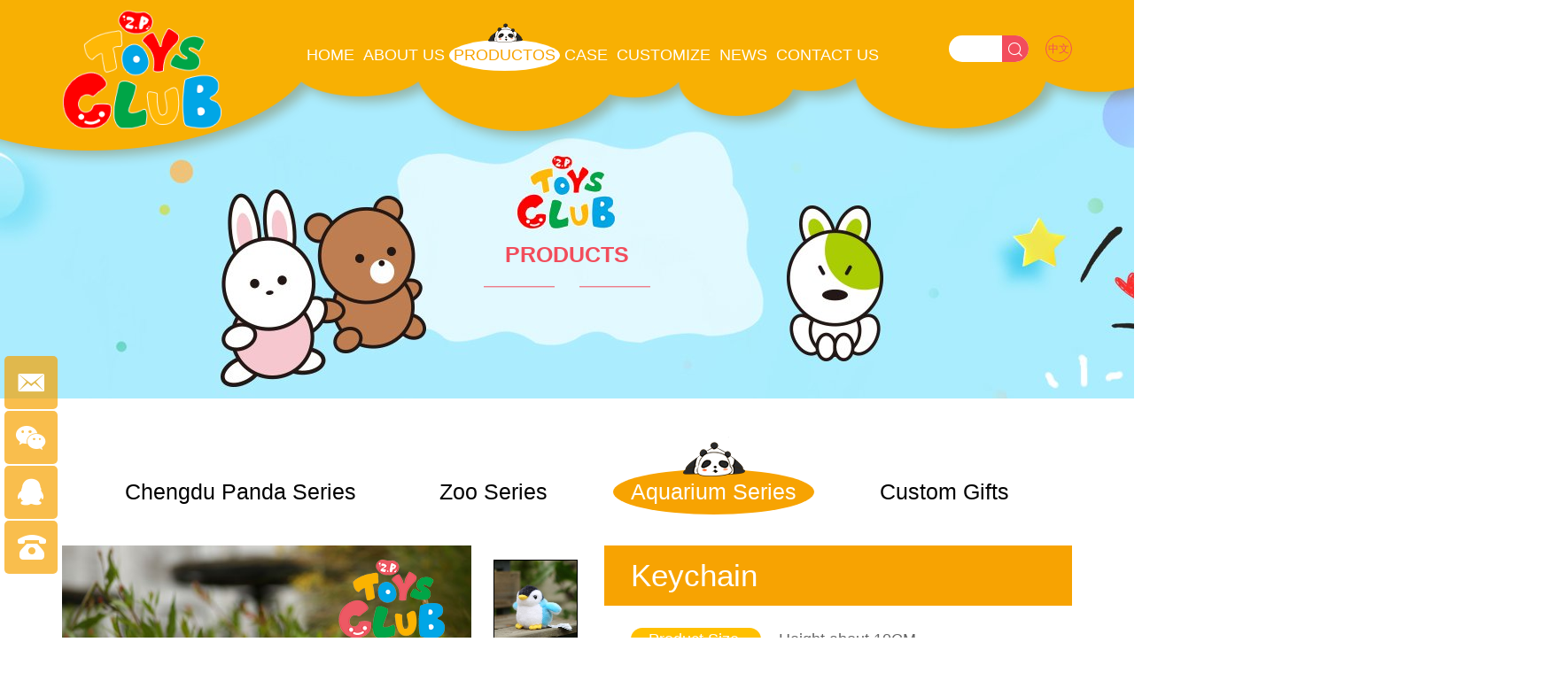

--- FILE ---
content_type: text/html; charset=utf-8
request_url: http://en.wanjuzuhe.com/keychain.html
body_size: 3725
content:
<!DOCTYPE html>
<html lang="en">

	<head>
		<meta charset="UTF-8">
		<meta name="viewport" content="width=device-width, initial-scale=1, shrink-to-fit=no,  user-scalable=no">
		<meta http-equiv="X-UA-Compatible" content="IE=edge,chrome=1">
		<meta name="renderer" content="webkit">

			    	        <title>Keychain - Qingdao Liangyi Zhenpin Toys Co., Ltd.</title>
	        <meta name="keywords" content="Keychain,Qingdao Liangyi Zhenpin Toys Co., Ltd.">
	        <meta name="description" content="Keychain,Qingdao Liangyi Zhenpin Toys Co., Ltd.">
	    	    	    <!-- MEAT 信息 -->
		<link rel="stylesheet" type="text/css" href="http://en.wanjuzuhe.com/tpl/en_zptoysclub/assets/css/bootstrap.min.css" />
		<link rel="stylesheet" type="text/css" href="http://en.wanjuzuhe.com/tpl/en_zptoysclub/assets/js/slick/slick.css" />
		<link rel="stylesheet" type="text/css" href="http://en.wanjuzuhe.com/tpl/en_zptoysclub/assets/js/jquery.fancybox/jquery.fancybox.css" />
		<link rel="stylesheet" type="text/css" href="http://en.wanjuzuhe.com/tpl/en_zptoysclub/assets/css/iconfont/iconfont.css" />
		<link rel="stylesheet" type="text/css" href="http://en.wanjuzuhe.com/tpl/en_zptoysclub/assets/css/animate.min.css" />
		<link rel="stylesheet" type="text/css" href="http://en.wanjuzuhe.com/tpl/en_zptoysclub/assets/css/reset.css" />
		<link rel="stylesheet" type="text/css" href="http://en.wanjuzuhe.com/tpl/en_zptoysclub/assets/css/style.css" />
	</head>

			<body class="inside-body">
	
			    
		<div class="header">
			<div class="container">
				<div class="logo">
					<a href="http://en.wanjuzuhe.com/">
						<img src="http://en.wanjuzuhe.com/res/en/20200923/164294eed921575e.png" />
					</a>
				</div>
				<div class="right-box">
					<div class="nav">
						<div class="tbl">
							<div class="tbl-cell">
								<ul class="nav-list1">
									                        														                                        <li >
	                                    												<a href="http://en.wanjuzuhe.com/"><span>Home</span></a>
																							</li>
																				                                        <li >
	                                    												<a href="http://en.wanjuzuhe.com/about-us.html"><span>ABOUT US</span></a>
																							</li>
																				                                        <li 	                                                class="more active"
	                                            >
	                                    												<a href="http://en.wanjuzuhe.com/product.html"><span>PRODUCTOS</span></a>
																									<ul class="nav-list2">
																													<li>
																<a href="http://en.wanjuzuhe.com/product/c1.html">Chengdu Panda Series</a>
															</li>
																													<li>
																<a href="http://en.wanjuzuhe.com/product/c2.html">Zoo Series</a>
															</li>
																													<li>
																<a href="http://en.wanjuzuhe.com/product/c3.html">Aquarium Series</a>
															</li>
																													<li>
																<a href="http://en.wanjuzuhe.com/product/c4.html">Custom Gifts</a>
															</li>
																											</ul>
																							</li>
																				                                        <li >
	                                    												<a href="http://en.wanjuzuhe.com/case.html"><span>Case</span></a>
																							</li>
																				                                        <li >
	                                    												<a href="http://en.wanjuzuhe.com/service.html"><span>customize</span></a>
																							</li>
																				                                        <li >
	                                    												<a href="http://en.wanjuzuhe.com/news.html"><span>NEWS</span></a>
																							</li>
																				                                        <li >
	                                    												<a href="http://en.wanjuzuhe.com/contact.html"><span>CONTACT US</span></a>
																							</li>
																	</ul>
							</div>
						</div>
						<button class="nav-collapse nav-collapse-1" id="nav-xs-btn">
							<span class="btn-line"></span>
							<span class="btn-line"></span>
							<span class="btn-line"></span>
						</button>
						<div class="mask-nav nav-2">
							<div class="nav-top">
								<div class="back-btn back-btn2"></div>
								<b class="nav-title"></b>
								<button class="nav-collapse nav-collapse-2">
									<span class="btn-line"></span>
									<span class="btn-line"></span>
									<span class="btn-line"></span>
								</button>
							</div>
							<div class="content">
								<ul class="nav2-list2"></ul>
							</div>
						</div>
						<div class="mask-nav nav-3">
							<div class="nav-top">
								<div class="back-btn back-btn3"></div>
								<b class="nav-title"></b>
								<button class="nav-collapse nav-collapse-2">
									<span class="btn-line"></span>
									<span class="btn-line"></span>
									<span class="btn-line"></span>
								</button>
							</div>
							<div class="content">
								<ul class="nav3-list3"></ul>
							</div>
						</div>
						<div class="mask-nav nav-4">
							<div class="nav-top">
								<div class="back-btn back-btn4"></div>
								<b class="nav-title"></b>
								<button class="nav-collapse nav-collapse-2">
									<span class="btn-line"></span>
									<span class="btn-line"></span>
									<span class="btn-line"></span>
								</button>
							</div>
							<div class="content">
								<ul class="nav4-list4"></ul>
							</div>
						</div>
					</div>
					<div class="search-wrap">
							<form class="search" action="/product.html" method="post">
								<p>Please enter the keywords you are searching for...</p>
								<input class="input-text" type="text" name="keywords" id="keywords" required />
								<button class="input-submit" type="submit"></button>
							</form>
							<div class="search-close"></div>
						</div>
						<div class="language-box language-header">
							<a class="en hidden" href="http://en.wanjuzuhe.com/"><span>EN</span></a>
							<a class="cn " href="http://www.wanjuzuhe.com/"><span>中文</span></a>
						</div>
						<div class="find hidden-lg"></div>
					<button class="nav-collapse nav-collapse-xs" id="nav-btn">
						<span class="btn-line"></span>
						<span class="btn-line"></span>
						<span class="btn-line"></span>
					</button>
				</div>
			</div>
		</div>

<div class="inside-page product-details-wrap">
	    <div class="public-banner">
                    <img src="http://en.wanjuzuhe.com/data/thumb/res/slide/4f9074cdc442a90d.jpg_20200923111538_1920x0.jpg" />
                            <div class="intro">
                <h3>PRODUCTS</h3>
                <p>
                    <span></span>
                </p>
            </div>
            </div>
	<div class="container">
		<div class="content">
			
    <div class="product-nav">
        <ul>
                                        <li class="">
                    <a href="http://en.wanjuzuhe.com/product/c1.html">Chengdu Panda Series</a>
                </li>
                            <li class="">
                    <a href="http://en.wanjuzuhe.com/product/c2.html">Zoo Series</a>
                </li>
                            <li class="active">
                    <a href="http://en.wanjuzuhe.com/product/c3.html">Aquarium Series</a>
                </li>
                            <li class="">
                    <a href="http://en.wanjuzuhe.com/product/c4.html">Custom Gifts</a>
                </li>
                    </ul>
    </div>
			<div class="carousel-wrap">
				<div class="carousel-box">
					<div class="carousel">
						<div class="slick-slider slider-for" id="slick-for">
															<div class="item">
									<div class="img-box">
										<img data-lazy="/data/thumb/res/cn/20200730/69cca5be5192758e.jpg_20200730144054_570x620.jpg" width="740" height="540" rel="/data/thumb/res/cn/20200730/69cca5be5192758e.jpg_20200730144054_570x620.jpg" />
									</div>
								</div>
															<div class="item">
									<div class="img-box">
										<img data-lazy="/data/thumb/res/cn/20200730/5efc9bb3ab35dacd.jpg_20200730144102_570x620.jpg" width="740" height="540" rel="/data/thumb/res/cn/20200730/5efc9bb3ab35dacd.jpg_20200730144102_570x620.jpg" />
									</div>
								</div>
															<div class="item">
									<div class="img-box">
										<img data-lazy="/data/thumb/res/cn/20200730/fd4d6123c1782d9f.jpg_20200730144102_570x620.jpg" width="740" height="540" rel="/data/thumb/res/cn/20200730/fd4d6123c1782d9f.jpg_20200730144102_570x620.jpg" />
									</div>
								</div>
															<div class="item">
									<div class="img-box">
										<img data-lazy="/data/thumb/res/cn/20200730/ba60d3c0c355ff90.jpg_20200730144103_570x620.jpg" width="740" height="540" rel="/data/thumb/res/cn/20200730/ba60d3c0c355ff90.jpg_20200730144103_570x620.jpg" />
									</div>
								</div>
															<div class="item">
									<div class="img-box">
										<img data-lazy="/data/thumb/res/cn/20200730/22cee828aea154eb.jpg_20200730144103_570x620.jpg" width="740" height="540" rel="/data/thumb/res/cn/20200730/22cee828aea154eb.jpg_20200730144103_570x620.jpg" />
									</div>
								</div>
															<div class="item">
									<div class="img-box">
										<img data-lazy="/data/thumb/res/cn/20200730/be034c2216f39ef9.jpg_20200730144103_570x620.jpg" width="740" height="540" rel="/data/thumb/res/cn/20200730/be034c2216f39ef9.jpg_20200730144103_570x620.jpg" />
									</div>
								</div>
													</div>
						<div class="slick-slider slider-nav" id="slick-nav">
															<div class="item">
									<div class="img-box">
										<img data-lazy="/data/thumb/res/cn/20200730/69cca5be5192758e.jpg_20200730144054_285x310.jpg" width="130" height="100" />
									</div>
								</div>
															<div class="item">
									<div class="img-box">
										<img data-lazy="/data/thumb/res/cn/20200730/5efc9bb3ab35dacd.jpg_20200730144102_285x310.jpg" width="130" height="100" />
									</div>
								</div>
															<div class="item">
									<div class="img-box">
										<img data-lazy="/data/thumb/res/cn/20200730/fd4d6123c1782d9f.jpg_20200730144102_285x310.jpg" width="130" height="100" />
									</div>
								</div>
															<div class="item">
									<div class="img-box">
										<img data-lazy="/data/thumb/res/cn/20200730/ba60d3c0c355ff90.jpg_20200730144103_285x310.jpg" width="130" height="100" />
									</div>
								</div>
															<div class="item">
									<div class="img-box">
										<img data-lazy="/data/thumb/res/cn/20200730/22cee828aea154eb.jpg_20200730144103_285x310.jpg" width="130" height="100" />
									</div>
								</div>
															<div class="item">
									<div class="img-box">
										<img data-lazy="/data/thumb/res/cn/20200730/be034c2216f39ef9.jpg_20200730144103_285x310.jpg" width="130" height="100" />
									</div>
								</div>
													</div>
					</div>
				</div>
				<div class="info-box">
					<div class="intro-wrap">
						<h1>Keychain</h1>
						<div class="info">
							<p style="line-height: 1.5em;"><span style="background-color: rgb(255, 192, 0);border-radius:18px;display:inline-block">&nbsp;&nbsp; &nbsp;<span style="background-color: rgb(255, 192, 0); display: inline-block; color: rgb(255, 255, 255);">Product Size&nbsp;&nbsp;</span>&nbsp; &nbsp;</span> &nbsp; &nbsp;Height about 10CM</p><p style="line-height: normal;"><br/></p><p style="line-height: 1.5em;"><span style="background-color: rgb(255, 192, 0);border-radius:18px;display:inline-block">&nbsp; &nbsp; <span style="background-color: rgb(255, 192, 0); display: inline-block; color: rgb(255, 255, 255);">Internal Filling</span>&nbsp; &nbsp;</span> &nbsp; 100% polyester fiber</p><p style="line-height: normal;"><br/></p><p style="line-height: 1.5em;"><span style="background-color: rgb(255, 192, 0);border-radius:18px;display:inline-block">&nbsp; &nbsp;<span style="background-color: rgb(255, 192, 0); display: inline-block; color: rgb(255, 255, 255);">Cartoon Image</span>&nbsp; &nbsp;</span>&nbsp; &nbsp;Penguins, polar bears, seals</p><p style="line-height: 1.5em;"><span style="background-color: rgb(255, 192, 0); border-radius: 18px; display: inline-block;"><br/></span></p><p style="line-height: 1.5em;"><span style="background-color: rgb(255, 192, 0); border-radius: 18px; display: inline-block;">&nbsp; &nbsp; <span style="display: inline-block; color: rgb(255, 255, 255);">Product Color</span>&nbsp; &nbsp;&nbsp;</span>&nbsp;&nbsp; Blue, gray, pink, white</p><p style="line-height: normal;"><br/></p><p style="line-height: 1.5em;"><span style="background-color: rgb(255, 192, 0);border-radius:18px;display:inline-block">&nbsp; &nbsp; &nbsp;<span style="background-color: rgb(255, 192, 0); display: inline-block; color: rgb(255, 255, 255);">Outer Fabric</span>&nbsp; &nbsp; &nbsp;</span> &nbsp; Japan imported raw silk</p>						</div>
					</div>
					<div class="fun-btn">
						<div class="share-box">
							<b>SHARE:</b>
							<div class="a2a_kit a2a_kit_size_24 a2a_default_style" style="display: inline-block;vertical-align: middle;">
                                <a class="a2a_button_facebook"></a>
                                <a class="a2a_button_x"></a>
                                <a class="a2a_button_linkedin"></a>
                                <a class="a2a_button_whatsapp"></a>
                                <a class="a2a_dd"></a>
                            </div>
                            <script async src="https://static.addtoany.com/menu/page.js"></script>
						</div>
						<div class="arrow-btn">
									                    		                    		                        <a class="slick-prev" href="http://en.wanjuzuhe.com/north-pole.html"></a>
		                    		                    		                    						</div>
					</div>
				</div>
			</div>
			<div class="related-wrap wow slideInUp" data-wow-duration="0.7s">
				<div class="list-title">
					<h4>Related Products</h4>
				</div>
				<div class="slick-related product-list">
					    										<div class="item">
							<a class="img-box" href="http://en.wanjuzuhe.com/mother-penguin.html">
								<img data-lazy="/data/thumb/res/cn/20200730/9c0b66186c343d39.jpg_20200730150150_570x620.jpg" width="570" height="620" alt="Mother Penguin" />
							</a>
							<div class="mask">
								<div class="name">
									<a href="http://en.wanjuzuhe.com/mother-penguin.html">
										<span>Mother Penguin</span>
									</a>
								</div>
							</div>
						</div>
											<div class="item">
							<a class="img-box" href="http://en.wanjuzuhe.com/bow-tie-penguin.html">
								<img data-lazy="/data/thumb/res/cn/20200730/0745231f72640a5d.jpg_20200730144542_570x620.jpg" width="570" height="620" alt="Bow Tie Penguin" />
							</a>
							<div class="mask">
								<div class="name">
									<a href="http://en.wanjuzuhe.com/bow-tie-penguin.html">
										<span>Bow Tie Penguin</span>
									</a>
								</div>
							</div>
						</div>
											<div class="item">
							<a class="img-box" href="http://en.wanjuzuhe.com/north-pole.html">
								<img data-lazy="/data/thumb/res/cn/20200730/3e2f787d07f37e87.jpg_20200730144258_570x620.jpg" width="570" height="620" alt="North Pole" />
							</a>
							<div class="mask">
								<div class="name">
									<a href="http://en.wanjuzuhe.com/north-pole.html">
										<span>North Pole</span>
									</a>
								</div>
							</div>
						</div>
											<div class="item">
							<a class="img-box" href="http://en.wanjuzuhe.com/keychain.html">
								<img data-lazy="/data/thumb/res/cn/20200730/22cee828aea154eb.jpg_20200730144103_570x620.jpg" width="570" height="620" alt="Keychain" />
							</a>
							<div class="mask">
								<div class="name">
									<a href="http://en.wanjuzuhe.com/keychain.html">
										<span>Keychain</span>
									</a>
								</div>
							</div>
						</div>
									</div>
			</div>
		</div>
	</div>
</div>
<div class="online-wrap">
	<span class="btn"></span>
	<div class="online">
					<a class="iconfont icon-xinfeng" href="mailto:2306484814@qq.com"></a>
							<a class="iconfont icon-weixin code" href="javascript:;">
				<div class="mask">
					<div class="mask-box">
						<img src="http://en.wanjuzuhe.com/res/en/20200923/d0f8992fbba33bdc.jpg" />
					</div>
				</div>
				<div class="code-pic">
					<div class="pic-box">
						<img src="http://en.wanjuzuhe.com/res/en/20200923/d0f8992fbba33bdc.jpg" />
					</div>
				</div>
			</a>
							<a class="iconfont icon-qq" href="http://wpa.qq.com/msgrd?v=3&uin=***&site=qq&menu=yes" target="_blank"></a>
							<a class="iconfont icon-dianhua11" href="tel:0532-83570111">
				<span class="phone-num">
	                <p>0532-83570111</p>
	            </span>
			</a>
			</div>
</div>

<div class="footer lazy" data-src="http://en.wanjuzuhe.com/res/cn/20200716/720d69b66e7b4070.jpg">
	<div class="container">
		<div class="footer-row">
			<div class="foot-list foot-contact">
				<h4>Qingdao Liangyi Zhenpin Toys Co., Ltd.</h4>
				<div class="box">
					<div class="contact-box">
						<p class="address">Add:No. 72, Chayouhe First Road, Qiujiagou, Tongji Street, Jimo District, Qingdao City, Shandong Province</p>
						<p class="tel">Tel:
							<a href="tel:0532-83570111">0532-83570111</a> |
							<a href="tel:15141387111">15141387111</a>
						</p>
						<p class="mail">E-mail:
							<a href="mailto:2306484814@qq.com">2306484814@qq.com</a>
						</p>
					</div>
					<div class="share">
						<a class="iconfont icon-weibo" href="" rel="nofollow"></a>
						<a class="iconfont icon-facebook" href="" rel="nofollow"></a>
						<a class="iconfont icon-tuite" href="" rel="nofollow"></a>
						<a class="iconfont icon-google1" href="" rel="nofollow"></a>
						<a class="iconfont icon-linkedin" href="" rel="nofollow"></a>
						<a class="iconfont icon-youtube1" href="" rel="nofollow"></a>
					</div>
				</div>
			</div>
			<div class="foot-list foot-product">
				<h4>Products</h4>
				<ul>
											<li>
							<a href="http://en.wanjuzuhe.com/product/c1.html">Chengdu Panda Series</a>
						</li>
											<li>
							<a href="http://en.wanjuzuhe.com/product/c2.html">Zoo Series</a>
						</li>
											<li>
							<a href="http://en.wanjuzuhe.com/product/c3.html">Aquarium Series</a>
						</li>
											<li>
							<a href="http://en.wanjuzuhe.com/product/c4.html">Custom Gifts</a>
						</li>
									</ul>
			</div>
			<div class="foot-list foot-message">
				<h4>Message</h4>
				<form class="form1" method="post">
					<input type="text" name="fullname" placeholder="Name:" />
					<input type="hidden" value="网站底部留言" name="title" />
					<input type="email" name="email" required="required" placeholder="E-mail:" />
					<textarea name="content" placeholder="Message:"></textarea>
					<input type="hidden" value="3.145.118.59" name="ip" />
                    <input type="hidden" name="id" value="book">
                    <input type="hidden" name="_spam" value="">
					<button class="submit send1" type="submit"><span>SEND</span></button>
				</form>
			</div>
		</div>
	</div>
	<div class="copyright">
		<div class="container">
			<p>
				<span>Copyright © 2020 Qingdao Liangyi Zhenpin Toys Co., Ltd.</span>
				                <script type="text/javascript">document.write(unescape("%3Cspan id='cnzz_stat_icon_1279083054'%3E%3C/span%3E%3Cscript src='https://v1.cnzz.com/z_stat.php%3Fid%3D1279083054%26show%3Dpic' type='text/javascript'%3E%3C/script%3E"));</script>				<a class="hicheng" target="_blank" href="https://www.hicheng.net/">Powered by:Hicheng</a>
			</p>
		</div>
	</div>
</div>

<script src="http://en.wanjuzuhe.com/tpl/en_zptoysclub/assets/js/jquery-1.11.0.min.js"></script>
<script src="http://en.wanjuzuhe.com/tpl/en_zptoysclub/assets/js/slick/slick1.9.js"></script>
<script src="http://en.wanjuzuhe.com/tpl/en_zptoysclub/assets/js/jquery.fancybox/jquery.fancybox.min.js"></script>
<script src="http://en.wanjuzuhe.com/tpl/en_zptoysclub/assets/js/jquery.lazyload/jquery.lazyload.min.js"></script>
<script src="http://en.wanjuzuhe.com/tpl/en_zptoysclub/assets/js/wow.min.js"></script>
<script src="http://en.wanjuzuhe.com/tpl/en_zptoysclub/assets/js/main.js"></script>
<script src="http://en.wanjuzuhe.com/tpl/en_zptoysclub/assets/js/liuyan.js"></script>
</body>
</html>


--- FILE ---
content_type: text/css
request_url: http://en.wanjuzuhe.com/tpl/en_zptoysclub/assets/css/iconfont/iconfont.css
body_size: 16628
content:
@font-face {font-family: "iconfont";
  src: url('iconfont.eot?t=1594690598636'); /* IE9 */
  src: url('iconfont.eot?t=1594690598636#iefix') format('embedded-opentype'), /* IE6-IE8 */
  url('[data-uri]') format('woff2'),
  url('iconfont.woff?t=1594690598636') format('woff'),
  url('iconfont.ttf?t=1594690598636') format('truetype'), /* chrome, firefox, opera, Safari, Android, iOS 4.2+ */
  url('iconfont.svg?t=1594690598636#iconfont') format('svg'); /* iOS 4.1- */
}

.iconfont {
  font-family: "iconfont" !important;
  font-size: 16px;
  font-style: normal;
  -webkit-font-smoothing: antialiased;
  -moz-osx-font-smoothing: grayscale;
}

.icon-dianhua11:before {
  content: "\e686";
}

.icon-xinfeng2:before {
  content: "\e633";
}

.icon-dizhi1:before {
  content: "\e685";
}

.icon-dianhua1:before {
  content: "\e62f";
}

.icon-shijian:before {
  content: "\e674";
}

.icon-xingzhuang2kaobei:before {
  content: "\e62e";
}

.icon-gongchengshejitu:before {
  content: "\e612";
}

.icon-hetong:before {
  content: "\e601";
}

.icon-jianyan:before {
  content: "\e623";
}

.icon-shejishi:before {
  content: "\e619";
}

.icon-lianjie:before {
  content: "\e626";
}

.icon-xiaoxiong:before {
  content: "\e62a";
}

.icon-up-copy:before {
  content: "\e62c";
}

.icon-down-copy:before {
  content: "\ead8";
}

.icon-mojuzhizao:before {
  content: "\e6ff";
}

.icon-maorongwanju:before {
  content: "\e640";
}

.icon-baozhuang:before {
  content: "\e6bd";
}

.icon-gouwuche:before {
  content: "\e603";
}

.icon-facebook:before {
  content: "\e615";
}

.icon-weixin:before {
  content: "\e604";
}

.icon-qq:before {
  content: "\e62d";
}

.icon-phone:before {
  content: "\e61c";
}

.icon-yan:before {
  content: "\e63f";
}

.icon-point:before {
  content: "\e643";
}

.icon-youtube:before {
  content: "\e6d7";
}

.icon-gps:before {
  content: "\e63e";
}

.icon-vk:before {
  content: "\e768";
}

.icon-phone2:before {
  content: "\e637";
}

.icon-dizhi:before {
  content: "\e60d";
}

.icon-search:before {
  content: "\e635";
}

.icon-star:before {
  content: "\e60a";
}

.icon-xinfeng:before {
  content: "\e6a4";
}

.icon-message:before {
  content: "\e826";
}

.icon-linkedin:before {
  content: "\e6f0";
}

.icon-instagram:before {
  content: "\e607";
}

.icon-geren:before {
  content: "\e609";
}

.icon-erweima:before {
  content: "\e613";
}

.icon-arrow-top:before {
  content: "\e622";
}

.icon-gotop2:before {
  content: "\e614";
}

.icon-wangwang:before {
  content: "\e61d";
}

.icon-rili:before {
  content: "\e63a";
}

.icon-facebook1:before {
  content: "\e6d9";
}

.icon-homebig:before {
  content: "\e6c8";
}

.icon-changyou:before {
  content: "\e673";
}

.icon-xunjia:before {
  content: "\e636";
}

.icon-next:before {
  content: "\e639";
}

.icon-xiexian:before {
  content: "\e630";
}

.icon-gotop:before {
  content: "\e60f";
}

.icon-fangdajing:before {
  content: "\e60e";
}

.icon-duihao:before {
  content: "\e624";
}

.icon-dingwei:before {
  content: "\e608";
}

.icon-skype:before {
  content: "\e616";
}

.icon-whatsapp:before {
  content: "\e621";
}

.icon-tuite:before {
  content: "\e60b";
}

.icon-xiazai:before {
  content: "\e63b";
}

.icon-gouwuche1:before {
  content: "\e631";
}

.icon-chuanzhen:before {
  content: "\e606";
}

.icon-whatsapp1:before {
  content: "\e751";
}

.icon-dianhua:before {
  content: "\e638";
}

.icon-google:before {
  content: "\e645";
}

.icon-fax1:before {
  content: "\e64f";
}

.icon-pinterest:before {
  content: "\e6f4";
}

.icon-video1:before {
  content: "\e644";
}

.icon-diqiu:before {
  content: "\e620";
}

.icon-plus:before {
  content: "\e6d2";
}

.icon-xinfeng1:before {
  content: "\e72e";
}

.icon-jianhao1:before {
  content: "\e628";
}

.icon-search1:before {
  content: "\e660";
}

.icon-gotop1:before {
  content: "\e605";
}

.icon-shubiao:before {
  content: "\e61e";
}

.icon-fax:before {
  content: "\e653";
}

.icon-prev:before {
  content: "\e6f1";
}

.icon-messenger:before {
  content: "\e63c";
}

.icon-google11:before {
  content: "\e61f";
}

.icon-news-r:before {
  content: "\e9b3";
}

.icon-cart:before {
  content: "\e600";
}

.icon-duihuakuang:before {
  content: "\e66b";
}

.icon-chahao:before {
  content: "\e61b";
}

.icon-arrow-down:before {
  content: "\e602";
}

.icon-youjiantou1:before {
  content: "\e610";
}

.icon-tijiao:before {
  content: "\e6cf";
}

.icon-google1:before {
  content: "\e60c";
}

.icon-arrow-right:before {
  content: "\e72f";
}

.icon-news-l:before {
  content: "\e9b4";
}

.icon-arrow-left:before {
  content: "\e9b5";
}

.icon-youjiantou:before {
  content: "\e9b6";
}

.icon-zoujiantou1:before {
  content: "\e9b7";
}

.icon-mui-icon-add:before {
  content: "\e629";
}

.icon-youtube1:before {
  content: "\e618";
}

.icon-shopping-bag:before {
  content: "\e611";
}

.icon-shouji:before {
  content: "\e627";
}

.icon-lajitong1:before {
  content: "\e632";
}

.icon-instagram1:before {
  content: "\e617";
}

.icon-video:before {
  content: "\e650";
}

.icon-GroupCopy:before {
  content: "\e61a";
}

.icon-Ie:before {
  content: "\e699";
}

.icon-arrLeft-fill:before {
  content: "\e62b";
}

.icon-facebook-messenger:before {
  content: "\e9de";
}

.icon-yamaxun:before {
  content: "\eb5d";
}

.icon-changjiantou-copy-copy:before {
  content: "\e64b";
}

.icon-jiantouyou:before {
  content: "\e625";
}

.icon-product:before {
  content: "\e7e9";
}

.icon-ai215-copy:before {
  content: "\eb5f";
}

.icon-weibo:before {
  content: "\e669";
}

.icon-jiantouzuo:before {
  content: "\eb60";
}

.icon-arrLeft-fill-copy:before {
  content: "\eb61";
}



--- FILE ---
content_type: text/css
request_url: http://en.wanjuzuhe.com/tpl/en_zptoysclub/assets/css/style.css
body_size: 15169
content:
@charset 'utf-8';
.ff
{
    font-family: 'iconfont' !important;
    font-style: normal;

    -webkit-font-smoothing: antialiased;
    -moz-osx-font-smoothing: grayscale;
}
.all
{
    position: absolute;
    top: 0;
    left: 0;

    width: 100%;
    height: 100%;
}
.goog-te-menu-frame
{
    z-index: 999999999 !important;
}
body
{
    font-family: Arial, Helvetica, 'Helvetica Neue', 'Hiragino Sans GB', 'PingFang SC', 'Microsoft YaHei', 'Heiti SC', 'WenQuanYi Micro Hei', sans-serif;

    overflow-x: hidden;
}
body.fixed
{
    overflow: hidden;
}
@media only screen and (min-width: 1350px)
{
    .container
    {
        width: 1320px;
    }
}
@media only screen and (min-width: 1470px)
{
    .container
    {
        width: 1440px;
    }
}
.txt-over1
{
    overflow: hidden;

    white-space: nowrap;
    text-overflow: ellipsis;
}
.img-box
{
    position: relative;
    z-index: 1;

    display: block;
    overflow: hidden;

    height: 0;
    padding-bottom: 100%;
}
.img-box img
{
    position: absolute;
    top: 0;
    left: 0;

    display: block;

    width: 100%;
    height: 100%;
}
.page
{
    text-align: center;
}
.page li
{
    display: inline-block;

    margin: 5px 5px 0;
}
@media (max-width: 767px)
{
    .page li
    {
        margin: 5px 3px 0;
    }
}
.page li a,
.page li span
{
    font-size: 18px;
    font-weight: bold;
    line-height: 38px;

    display: block;
    overflow: hidden;

    width: 38px;
    height: 38px;

    cursor: pointer;
    -webkit-transition: .3s;
            transition: .3s;
    text-align: center;
    vertical-align: middle;

    color: #424242;
    border-radius: 5px;
    background-color: #e5e5e5;
}
@media (max-width: 991px)
{
    .page li a,
    .page li span
    {
        line-height: 30px;

        width: 30px;
        height: 30px;
    }
}
@media (max-width: 767px)
{
    .page li a,
    .page li span
    {
        font-size: 12px;
        line-height: 25px;

        width: 25px;
        height: 25px;
    }
}
.page li.prev a:before,
.page li.next a:before,
.page li.prev span:before,
.page li.next span:before
{
    font-family: 'iconfont' !important;
    font-style: normal;

    -webkit-font-smoothing: antialiased;
    -moz-osx-font-smoothing: grayscale;
}
.page li.prev a:before,
.page li.prev span:before
{
    content: '\e9b5';
}
.page li.next a:before,
.page li.next span:before
{
    content: '\e72f';
}
.page li.active a,
.page li.active span
{
    color: #fff;
    background-color: #f7a302;
}
@media (min-width: 1200px)
{
    .page li:hover a,
    .page li:hover span
    {
        color: #fff;
        background-color: #f7a302;
    }
}
.table-box
{
    overflow: auto;

    width: 100%;
    max-width: 100%;
}
.table-box table
{
    line-height: 1.2;

    width: 100%;
    max-width: 100%;

    border-spacing: 0;
    border-collapse: collapse;
}
.table-box table tr,
.table-box table td,
.table-box table th
{
    width: auto !important;
    height: auto !important;

    color: #02152d;
    background-color: #f2f3f4;
}
.table-box table td,
.table-box table th
{
    font-size: 16px;
    font-weight: normal;

    padding: 20px 30px !important;

    border: 2px solid #fff !important;
}
@media (max-width: 767px)
{
    .table-box table td,
    .table-box table th
    {
        font-size: 12px;
    }
}
@media (max-width: 480px)
{
    .table-box table td,
    .table-box table th
    {
        font-size: 2.7vmin;

        padding: 8px !important;
    }
}
.table-box table tr p,
.table-box table tr span
{
    margin: 0 !important;
    padding: 0 !important;

    background: none !important;
}
.table-box table th
{
    text-align: center;
}
.clearfix
{
    zoom: 1;
}
.clearfix:after
{
    display: block;
    visibility: hidden;
    clear: both;

    height: 0;

    content: '';
}
img.lazy
{
    min-width: 1px;
    min-height: 1px;

    background: url(../js/slick/ajax-loader.gif) no-repeat center;
}
.fancybox-slide--iframe .fancybox-content
{
    width: 800px;
    max-width: 80%;
    height: 600px;
    max-height: 50%;
    margin: 0;
}
.fancybox-slide--video video
{
    max-width: 80%;
    padding: 0;
}
@media (max-width: 767px)
{
    .fancybox-slide--video video
    {
        max-width: 95%;
    }
}
.header
{
    position: absolute;
    z-index: 99999999;
    top: 0;

    width: 100%;
    padding-bottom: 25px;

    color: #fff;
}
.header:after
{
    position: absolute;
    z-index: -1;
    top: 0;
    left: 50%;

    display: block;

    width: 1920px;
    height: 100%;

    content: '';
    -webkit-transition: opacity .3s;
            transition: opacity .3s;
    -webkit-transform: translateX(-50%);
        -ms-transform: translateX(-50%);
            transform: translateX(-50%);

    background: url(../images/header-bg.png) center bottom no-repeat;
    background-size: cover;
}
@media (max-width: 1639px)
{
    .header:after
    {
        -webkit-transform: translateX(-45%);
            -ms-transform: translateX(-45%);
                transform: translateX(-45%);
    }
}
@media (max-width: 1469px)
{
    .header:after
    {
        -webkit-transform: translateX(-42%);
            -ms-transform: translateX(-42%);
                transform: translateX(-42%);
    }
}
@media (max-width: 1199px)
{
    .header:after
    {
        width: 1500px;
    }
}
@media (max-width: 991px)
{
    .header:after
    {
        width: 1300px;
    }
}
@media (max-width: 767px)
{
    .header
    {
        padding-bottom: 0;

        background-color: #f8b003;
    }
    .header:after
    {
        z-index: -1;
        top: 75%;

        width: 100%;
        height: 0;
        padding-bottom: 11%;

        -webkit-transform: translateX(-50%);
            -ms-transform: translateX(-50%);
                transform: translateX(-50%);

        background-position: center top;
        background-size: contain;
    }
}
@media (min-width: 1200px)
{
    .header.fixed
    {
        position: fixed;
        top: auto;
        bottom: 100%;
        left: 0;

        width: 100%;
        padding: 0;

        -webkit-transition: -webkit-transform .4s;
                transition: -webkit-transform .4s;
                transition:         transform .4s;
                transition:         transform .4s, -webkit-transform .4s;
        -webkit-transition-delay: .2s;
                transition-delay: .2s;
        -webkit-transform: translateY(100%);
        -webkit-transform: translate3d(0, 100%, 0);
            -ms-transform: translateY(100%);
                transform: translateY(100%);
                transform: translate3d(0, 100%, 0);

        background-color: #f7a302;
        box-shadow: 0 0 16px 0 rgba(7, 17, 27, .2);
    }
    .header.fixed:after
    {
        opacity: 0;
    }
    .header.fixed .logo a
    {
        width: 120px;
        padding: 5px 0;
    }
    .header.fixed .nav .nav-list1 > li > a
    {
        padding-top: 20px;
    }
}
.header .container
{
    position: relative;
}
@media only screen and (min-width: 1640px)
{
    .header .container
    {
        width: 1610px;
    }
}
.header .logo
{
    float: left;
}
.header .logo a
{
    position: relative;
    z-index: 10;

    display: block;
    overflow: hidden;

    padding: 7px 0;

    -webkit-transition: .3s;
            transition: .3s;
}
.header .logo a img
{
    display: block;

    width: 100%;
}
@media (max-width: 1349px)
{
    .header .logo a
    {
        width: 180px;
        padding: 10px 0 20px;
    }
}
@media (max-width: 1199px)
{
    .header .logo a
    {
        width: 140px;
    }
}
@media (max-width: 991px)
{
    .header .logo a
    {
        width: 105px;
        padding: 5px 0 10px;
    }
}
@media (max-width: 767px)
{
    .header .logo a
    {
        width: 80px;
        padding-bottom: 0;
    }
}
.header .right-box
{
    position: relative;

    float: right;

    padding-top: 15px;
}
@media (min-width: 1640px)
{
    .header .right-box
    {
        padding-right: 80px;
    }
}
.header .right-box > div
{
    display: inline-block;

    vertical-align: middle;

    color: #666;
}
@media (min-width: 1200px)
{
    .header .right-box > div.search-wrap
    {
        display: inline-block !important;
    }
}
@media (max-width: 1199px)
{
    .header .right-box > div.search-wrap
    {
        display: none;
    }
}
@media (max-width: 1199px)
{
    .header .right-box > div.nav
    {
        display: none;
    }
}
@media (max-width: 767px)
{
    .header .right-box > div.google-translate
    {
        display: none;
    }
}
.header .right-box > div.share
{
    margin-left: 30px;
}
.header .right-box .language-box
{
    margin-left: 15px;

    color: #666;
}
.header .right-box .language-box a
{
    font-size: 12px;
    line-height: 28px;

    display: block;

    width: 30px;
    height: 30px;

    -webkit-transition: .3s;
            transition: .3s;
    text-align: center;

    color: #f24d5c;
    border: 1px solid #f24d5c;
    border-radius: 50%;
}
.header .right-box .language-box a:hover
{
    color: #fff;
    background-color: #f24d5c;
}
.header .right-box .find
{
    font-size: 22px;

    margin: 0 18px 0 15px;

    cursor: pointer;
}
@media (max-width: 1349px)
{
    .header .right-box .find
    {
        margin: 0 10px 0 8px;
    }
}
@media (max-width: 767px)
{
    .header .right-box .find
    {
        margin: 0 0 0 10px;
    }
}
.header .right-box .find:before
{
    font-family: 'iconfont' !important;

    content: '\e660';

    color: #f24d5c;
}
@media (max-width: 767px)
{
    .header .right-box .fade-out ~ .google-translate
    {
        position: fixed;
        z-index: 10000;
        top: 30px;
        left: 30px;

        display: block !important;

        -webkit-transition: .3s;
                transition: .3s;
    }
    .header .right-box .fade-out.left-100 ~ .google-translate
    {
        top: -30px;

        opacity: 0;
    }
}
.header .cart-btn
{
    line-height: 100px;

    display: inline-block;
    overflow: hidden;

    width: 80px;
    height: 100px;

    text-align: center;

    color: #fff;
}
@media (max-width: 991px)
{
    .header .cart-btn
    {
        line-height: 80px;

        height: 80px;
    }
}
@media (max-width: 767px)
{
    .header .cart-btn
    {
        line-height: 60px;

        width: 50px;
        height: 60px;
    }
}
.header .cart-btn a
{
    position: relative;

    display: block;
}
.header .cart-btn a:before
{
    font-family: 'iconfont' !important;
    font-size: 25px;

    content: '\e62a';
}
.header .cart-btn a .num
{
    font-size: 12px;
    line-height: 1;

    position: absolute;
    top: 50%;
    left: 50%;

    display: block;

    margin-top: -22px;
    margin-left: 2px;
    padding: 2px 5px;

    color: #fff;
    border-radius: 50%;
    background-color: #f7a302;
}
.header .language
{
    font-size: 0;

    letter-spacing: -8px;
}
.header .language a
{
    position: relative;

    display: inline-block;
    overflow: hidden;

    width: 16px;
    height: 16px;
    margin: 0;

    -webkit-transition: .2s;
            transition: .2s;

    border-radius: 50%;
    background: url(../images/language.png) no-repeat 0 100%;
    background-size: 300% auto;
}
.header .language a.es
{
    background-position: 50% 100%;
}
@media (max-width: 1199px)
{
    .header .language
    {
        margin: 0 10px;
    }
    .header .language a
    {
        width: 20px;
        height: 20px;
    }
}
@media (min-width: 1200px)
{
    .header .mouse-line
    {
        position: absolute;
        z-index: 2;
        left: 0;

        display: block;

        height: 3px;

        -webkit-transition: all .4s cubic-bezier(0, .225, .435, 1.3);
                transition: all .4s cubic-bezier(0, .225, .435, 1.3);

        background-color: #f28684;
    }
    .header .mouse-line.nav-line
    {
        top: 0;
    }
    .header .mouse-line.inside-line
    {
        bottom: -1px;
    }
}
.header .cart
{
    margin-right: 15px;
}
@media (max-width: 767px)
{
    .header .cart
    {
        margin-right: 10px;
    }
}
.header .cart a
{
    font-size: 16px;
}
.header .cart a:before
{
    font-family: 'iconfont' !important;
    font-size: 20px;

    content: '\e619';
}
.header .find
{
    font-size: 18px;

    cursor: pointer;

    color: #fff;
}
@media (min-width: 1200px)
{
    .header .find
    {
        margin: 0 40px 0 30px;
    }
}
@media (min-width: 1200px) and (max-width: 1469px)
{
    .header .find
    {
        margin: 0 15px 0 0;
    }
}
@media (max-width: 1199px)
{
    .header .find
    {
        font-size: 20px;

        margin-right: 15px;

        color: #333;
    }
}
@media (max-width: 767px)
{
    .header .find
    {
        margin-right: 10px;
    }
}
.header .find:before
{
    font-family: 'iconfont' !important;

    content: '\e6b1';
}
.header .nav-collapse
{
    position: relative;

    display: none;

    width: 40px;
    height: 40px;
    margin-left: 15px;
    padding: 0;

    cursor: pointer;

    background: none;
}
@media (max-width: 1199px)
{
    .header .nav-collapse
    {
        display: inline-block;

        vertical-align: middle;
    }
    .header .nav-collapse.nav-collapse-xs
    {
        position: relative;

        margin: 0;
    }
    .header .nav-collapse.nav-collapse-1
    {
        position: absolute;
        z-index: 9999;
        top: 20px;
        right: 20px;

        display: block;

        margin-top: 10px;

        border: none;
    }
    .header .nav-collapse.nav-collapse-1 .btn-line
    {
        background-color: #fff !important;
    }
}
@media (max-width: 767px)
{
    .header .nav-collapse
    {
        margin-left: 5px;
    }
}
.header .nav-collapse .btn-line
{
    position: absolute;
    left: 50%;

    width: 28px;
    height: 2px;

    -webkit-transition: all .5s ease;
            transition: all .5s ease;
    -webkit-transform: translateX(-50%);
        -ms-transform: translateX(-50%);
            transform: translateX(-50%);

    background-color: #f24d5c;
}
.header .nav-collapse .btn-line:nth-child(3),
.header .nav-collapse .btn-line:nth-child(1)
{
    display: block;

    content: '';
}
.header .nav-collapse .btn-line:nth-child(1)
{
    top: 32%;
}
.header .nav-collapse .btn-line:nth-child(2)
{
    top: 50%;
}
.header .nav-collapse .btn-line:nth-child(3)
{
    top: 68%;
}
.header .nav-collapse.active
{
    border-color: transparent;
}
.header .nav-collapse.active .btn-line
{
    background-color: #333;
}
.header .nav-collapse.active .btn-line:nth-child(2)
{
    -webkit-transform: translateX(-50px);
        -ms-transform: translateX(-50px);
            transform: translateX(-50px);

    opacity: 0;
}
.header .nav-collapse.active .btn-line:nth-child(1)
{
    top: 50%;
    left: 50%;

    -webkit-transform: translateX(-50%) rotateZ(45deg);
        -ms-transform: translateX(-50%) rotate(45deg);
            transform: translateX(-50%) rotateZ(45deg);
}
.header .nav-collapse.active .btn-line:nth-child(3)
{
    top: 50%;
    left: 50%;

    -webkit-transform: translateX(-50%) rotateZ(-45deg);
        -ms-transform: translateX(-50%) rotate(-45deg);
            transform: translateX(-50%) rotateZ(-45deg);
}
@media (min-width: 1200px)
{
    .header .nav
    {
        position: relative;
        z-index: 10;

        margin-right: 60px;

        text-align: center;
    }
}
@media (min-width: 1200px) and (max-width: 1639px)
{
    .header .nav
    {
        margin-right: 0;
    }
}
@media (max-width: 1199px)
{
    .header .nav
    {
        position: fixed;
        z-index: 9998;
        top: 0;
        left: 0;

        display: none;

        width: 100%;
        height: 100%;
        padding: 0 50px;

        -webkit-transition: -webkit-transform .3s;
                transition: -webkit-transform .3s;
                transition:         transform .3s;
                transition:         transform .3s, -webkit-transform .3s;
        text-align: left;
        text-align: center;

        background: #fafafa;
        background: #000;
    }
    .header .nav .tbl
    {
        display: table;

        width: 100%;
        height: 100%;
    }
    .header .nav .tbl-cell
    {
        display: table-cell;

        height: 100%;

        vertical-align: middle;
    }
}
@media (max-width: 767px)
{
    .header .nav
    {
        width: 100%;
        padding: 25px;
    }
}
.header .nav.left-100
{
    -webkit-transform: translateX(-100%);
    -webkit-transform: translate3d(-100%, 0, 0);
        -ms-transform: translateX(-100%);
            transform: translateX(-100%);
            transform: translate3d(-100%, 0, 0);
}
.header .nav.left-200
{
    -webkit-transform: translateX(-200%);
    -webkit-transform: translate3d(-200%, 0, 0);
        -ms-transform: translateX(-200%);
            transform: translateX(-200%);
            transform: translate3d(-200%, 0, 0);
}
.header .nav.left-300
{
    -webkit-transform: translateX(-300%);
    -webkit-transform: translate3d(-300%, 0, 0);
        -ms-transform: translateX(-300%);
            transform: translateX(-300%);
            transform: translate3d(-300%, 0, 0);
}
.header .nav.left-400
{
    -webkit-transform: translateX(-400%);
    -webkit-transform: translate3d(-400%, 0, 0);
        -ms-transform: translateX(-400%);
            transform: translateX(-400%);
            transform: translate3d(-400%, 0, 0);
}
.header .nav .nav-list1
{
    position: relative;

    zoom: 1;
}
.header .nav .nav-list1:after
{
    display: block;
    visibility: hidden;
    clear: both;

    height: 0;

    content: '';
}
@media (min-width: 1200px)
{
    .header .nav .nav-list1 li a
    {
        white-space: nowrap;
    }
    .header .nav .nav-list1 > li
    {
        position: relative;

        float: left;

        padding: 0 18px;
    }
    .header .nav .nav-list1 > li > a
    {
        font-size: 20px;

        display: block;

        padding: 30px 0 15px;

        text-transform: uppercase;

        color: #fff;
    }
    .header .nav .nav-list1 > li > a > span
    {
        position: relative;

        display: block;

        padding: 5px 5px;
        /*padding: 5px 20px;*/

        border-radius: 50%;
    }
    .header .nav .nav-list1 > li > a > span,
    .header .nav .nav-list1 > li > a > span:before
    {
        -webkit-transition: .3s;
                transition: .3s;
    }
    .header .nav .nav-list1 > li > a > span:before
    {
        position: absolute;
        z-index: 2;
        bottom: 100%;
        left: 50%;

        display: none;

        width: 50px;
        height: 25px;
        margin-bottom: -3px;

        content: '';
        -webkit-transform: translateX(-50%);
            -ms-transform: translateX(-50%);
                transform: translateX(-50%);

        background: url(../images/imgs/active.png) no-repeat center bottom;
        background-size: contain;
    }
    .header .nav .nav-list1 > li:hover > a,
    .header .nav .nav-list1 > li.active > a
    {
        color: #f7a302;
    }
    .header .nav .nav-list1 > li:hover > a span,
    .header .nav .nav-list1 > li.active > a span
    {
        background-color: #fff;
    }
    .header .nav .nav-list1 > li:hover > a span:before,
    .header .nav .nav-list1 > li.active > a span:before
    {
        display: block;
    }
    .header .nav .nav-list1 ul
    {
        position: absolute;

        display: none;

        text-align: left;

        background-color: #fff;
        background-clip: padding-box;
        box-shadow: 0 2px 10px 1px rgba(0, 0, 0, .15);
    }
    .header .nav .nav-list1 ul li:hover > a
    {
        text-decoration: underline;

        color: #f24d5c;
    }
    .header .nav .nav-list1 ul a
    {
        position: relative;

        display: block;

        padding: 5px 0;
    }
    .header .nav .nav-list1 .nav-list2
    {
        z-index: 10;
        top: 100%;
        left: 50%;

        min-width: 140px;
        padding: 15px 0;
    }
    .header .nav .nav-list1 .nav-list2 > li
    {
        position: relative;

        white-space: nowrap;
    }
    .header .nav .nav-list1 .nav-list2 > li > a
    {
        padding: 5px 15px;

        text-align: center;
    }
    .header .nav .nav-list1 .nav-list2 ul
    {
        top: 0;
        left: 100%;

        padding: 10px 0;

        border-left: 1px solid transparent;
    }
    .header .nav .nav-list1 .nav-list2 ul li
    {
        position: relative;
    }
    .header .nav .nav-list1 .nav-list2 ul li a
    {
        padding: 5px 15px;
    }
    .header .nav .nav-list1 .nav-list3
    {
        min-width: 120px;
    }
}
@media (min-width: 1200px) and (max-width: 1469px)
{
    .header .nav .nav-list1 > li
    {
        padding: 0 5px;
    }
}
@media (min-width: 1200px) and (max-width: 1349px)
{
    .header .nav .nav-list1 > li
    {
        padding: 0;
    }
}
@media (min-width: 1200px) and (max-width: 1349px)
{
    .header .nav .nav-list1 > li > a
    {
        font-size: 18px;
    }
}
@media (max-width: 1199px)
{
    .header .nav .nav-list1
    {
        margin: 20px 0;

        opacity: 0;
    }
    .header .nav .nav-list1 > li
    {
        -webkit-transform: translateX(-15px) rotateX(90deg);
                transform: translateX(-15px) rotateX(90deg);
        white-space: nowrap;

        opacity: 0;
    }
    .header .nav .nav-list1 > a
    {
        font-size: 20px;

        color: #fff;
    }
}
@media (max-width: 1199px)
{
    .header .nav .nav-list2,
    .header .nav .nav-list3
    {
        display: none;
    }
    .header .nav .nav-list2 a,
    .header .nav .nav-list3 a
    {
        font-size: 16px;
        line-height: 2;

        margin-top: 5px;

        color: #fff;
    }
}
@media (max-height: 580px)
{
    .header .nav .nav-list2 a,
    .header .nav .nav-list3 a
    {
        margin-top: 0;
    }
}
.header .mask-nav
{
    display: none;
}
@media (max-width: 1199px)
{
    .header .mask-nav
    {
        position: absolute;
        z-index: 9999;
        top: 0;

        display: block;
        overflow: hidden;

        width: 100%;
        height: 100%;
        padding: 20px;

        -webkit-transition: left .3s;
                transition: left .3s;
        text-align: left;
        text-align: center;

        color: #fff;
        background: #fafafa;
        background: #000;
    }
}
.header .mask-nav .nav-top
{
    display: -webkit-box;
    display: -webkit-flex;
    display: -ms-flexbox;
    display:         flex;

    -webkit-box-align: center;
    -webkit-align-items: center;
    -ms-flex-align: center;
            align-items: center;
    -webkit-box-pack: justify;
    -webkit-justify-content: space-between;
    -ms-flex-pack: justify;
            justify-content: space-between;
}
.header .mask-nav .nav-top .back-btn:before
{
    font-family: 'iconfont' !important;
    font-size: 26px;

    content: '\e9b5';
}
.header .mask-nav .nav-top .nav-title
{
    font-size: 30px;

    margin: 0;

    text-transform: uppercase;
}
@media (max-width: 767px)
{
    .header .mask-nav .nav-top .nav-title
    {
        font-size: 20px;
    }
}
.header .mask-nav .nav-top .nav-collapse-2
{
    margin: 0;
}
.header .mask-nav .nav-top .nav-collapse-2 .btn-line
{
    background-color: #fff;
}
.header .mask-nav .content
{
    position: relative;

    overflow: auto;

    height: 85%;
    margin-top: 4%;

    -ms-touch-action: pan-y;
        touch-action: pan-y;
    /*定义滚动条轨道 内阴影+圆角*/
    /*定义滑块 内阴影+圆角*/
    /*滑块效果*/
}
.header .mask-nav .content::-webkit-scrollbar
{
    width: 5px;
    height: 5px;

    border-radius: 5px;
    background-color: #fff;
}
.header .mask-nav .content::-webkit-scrollbar-track
{
    border-radius: 5px;
    background-color: #fff;
    -webkit-box-shadow: inset 0 0 6px rgba(0, 0, 0, .3);
}
.header .mask-nav .content::-webkit-scrollbar-thumb
{
    border-radius: 5px;
    background-color: #666;
}
.header .mask-nav .content::-webkit-scrollbar-thumb:hover
{
    border-radius: 5px;
    background: rgba(0, 0, 0, .4);
}
@media (max-width: 767px)
{
    .header .mask-nav .content ul
    {
        padding: 0 15px;
    }
}
.header .mask-nav .content ul li
{
    font-size: 24px;
    line-height: 50px;

    margin: 20px 0;

    text-align: left;
}
@media (max-width: 991px)
{
    .header .mask-nav .content ul li
    {
        margin: 10px 0;
    }
}
@media (max-width: 767px)
{
    .header .mask-nav .content ul li
    {
        font-size: 4.5vmin;
        line-height: 1.6;

        margin: 0;
        margin-bottom: 5px;
    }
}
.header .mask-nav .content ul li.more
{
    position: relative;
}
.header .mask-nav .content ul li.more:after
{
    font-family: 'iconfont' !important;
    font-size: 16px;

    position: absolute;
    top: 50%;
    right: 0;

    content: '\e72f';
    -webkit-transform: translateY(-50%);
        -ms-transform: translateY(-50%);
            transform: translateY(-50%);

    color: #fff;
}
.header .mask-nav .content ul li a
{
    display: inline-block;
}
.header .mask-nav .content ul ul
{
    display: none;
}
.header .nav-2
{
    left: 100%;
}
.header .nav-3
{
    left: 200%;
}
.header .nav-4
{
    left: 300%;
}
.header .fade-out ul
{
    text-align: left;
}
@media only screen and (min-width: 768px) and (max-width: 1199px)
{
    .header .fade-out ul
    {
        padding: 0 5%;
    }
}
@media (max-width: 1199px)
{
    .header .fade-out ul .pic
    {
        display: none !important;
    }
}
@media (max-width: 1199px)
{
    .header .fade-out ul.nav-list1
    {
        overflow: auto;

        max-height: 90%;
        margin: 0;

        opacity: 1;
    }
    .header .fade-out ul.nav-list1 a
    {
        text-transform: uppercase;

        color: #fff;
    }
    .header .fade-out ul.nav-list1 > li
    {
        position: relative;

        margin: 8px 0;
    }
    .header .fade-out ul.nav-list1 > li.act
    {
        -webkit-transition: all .4s;
                transition: all .4s;
        -webkit-transform: translateX(0);
            -ms-transform: translateX(0);
                transform: translateX(0);

        opacity: 1;
    }
    .header .fade-out ul.nav-list1 > li.more:after
    {
        font-family: 'iconfont';
        font-size: 18px;

        position: absolute;
        top: 50%;
        right: 0;

        margin-top: -14px;

        content: '\e72f';

        color: #fff;
    }
    .header .fade-out ul.nav-list1 > li > a
    {
        font-size: 20px;
        line-height: 2;

        display: inline-block;
    }
    .header .fade-out ul.nav-list1 .nav-list2 > li > a
    {
        font-size: 20px;
    }
}
@media (max-width: 1199px) and (max-width: 767px)
{
    .header .fade-out ul.nav-list1 > li
    {
        margin: 0;
    }
}
@media (max-width: 1199px) and (max-height: 768px)
{
    .header .fade-out ul.nav-list1 .nav-list2 > li > a
    {
        font-size: 18px;
    }
}
@media (max-width: 1199px) and (max-width: 480px)
{
    .header .fade-out ul.nav-list1 .nav-list2 > li > a
    {
        font-size: 14px;
    }
}
.header .fade-out ul.nav2-list2 h4
{
    font-size: 20px;
    line-height: 50px;
}
.header .xs-language
{
    position: absolute;
    bottom: 30px;
    left: 0;

    display: none;

    width: 100%;
    padding-left: 25px;

    text-align: left;
}
@media (max-width: 480px)
{
    .header .xs-language
    {
        display: block !important;
    }
}
@media (min-width: 1200px)
{
    .search-wrap
    {
        font-size: 0;

        display: inline-block;

        width: 160px;

        text-align: right;
        vertical-align: middle;
    }
    .search-wrap p
    {
        display: none;
    }
    .search-wrap form
    {
        font-size: 14px;

        position: relative;
        z-index: 2;

        display: inline-block;
        overflow: hidden;

        width: 90px;
        height: 30px;

        -webkit-transition: .3s;
                transition: .3s;

        border-radius: 30px;
    }
    .search-wrap input::-webkit-input-placeholder,
    .search-wrap textarea::-webkit-input-placeholder
    {
        color: #888;
    }
    .search-wrap input:-o-placeholder,
    .search-wrap textarea:-o-placeholder
    {
        color: #888;
    }
    .search-wrap input::-moz-placeholder,
    .search-wrap textarea::-moz-placeholder
    {
        color: #888;
    }
    .search-wrap input:-ms-input-placeholder,
    .search-wrap textarea:-ms-input-placeholder
    {
        color: #888;
    }
    .search-wrap input:focus::-webkit-input-placeholder,
    .search-wrap textarea:focus::-webkit-input-placeholder
    {
        color: #c5c5c5;
    }
    .search-wrap input:focus::-o-placeholder,
    .search-wrap textarea:focus::-o-placeholder
    {
        color: #c5c5c5;
    }
    .search-wrap input:focus::-moz-placeholder,
    .search-wrap textarea:focus::-moz-placeholder
    {
        color: #c5c5c5;
    }
    .search-wrap input:focus::-ms-input-placeholder,
    .search-wrap textarea:focus::-ms-input-placeholder
    {
        color: #c5c5c5;
    }
    .search-wrap .input-text,
    .search-wrap .input-submit
    {
        line-height: 30px;

        display: block;

        height: 30px;
    }
    .search-wrap .input-text
    {
        width: 100%;
        padding: 0 40px 0 10px;

        color: #888;
        background-color: #fff;
    }
    .search-wrap .input-submit
    {
        font-size: 18px;

        position: absolute;
        z-index: 2;
        top: 0;
        right: 0;

        width: 30px;
        height: 100%;

        -webkit-transition: .3s;
                transition: .3s;

        color: #fff;
        background-color: #f24d5c;
    }
    .search-wrap .input-submit:before
    {
        font-family: 'iconfont' !important;

        content: '\e660';
    }
    .search-wrap .input-submit:hover
    {
        box-shadow: inset 0 2px 10px rgba(0, 0, 0, .3);
    }
}
@media (max-width: 1199px)
{
    .search-wrap
    {
        position: fixed;
        z-index: 9999;
        top: 0;
        right: 0;
        bottom: 0;
        left: 0;

        display: none;

        background-color: rgba(0, 0, 0, .93);
    }
    .search-wrap.active .search
    {
        -webkit-transform: translateY(-50%) scale(1);
            -ms-transform: translateY(-50%) scale(1);
                transform: translateY(-50%) scale(1);
    }
    .search-wrap .search
    {
        position: absolute;
        top: 50%;
        right: 0;
        left: 0;

        width: 800px;
        max-width: 100%;
        margin: auto;
        padding: 0 15px;

        -webkit-transition: 1s;
                transition: 1s;
        -webkit-transform: translateY(-50%) scale(.2);
            -ms-transform: translateY(-50%) scale(.2);
                transform: translateY(-50%) scale(.2);

        border: none;
        border-radius: 0;
    }
    .search-wrap .search p
    {
        margin-bottom: 50px;

        text-align: center;
        letter-spacing: 2px;

        color: #fff;
    }
    .search-wrap .search .input-text
    {
        font-size: 20px;
        line-height: 40px;

        width: 100%;
        padding: 0 35px 5px 20px;

        text-align: center;

        color: #fff;
        border-bottom: 2px solid #9c9c9c;
        background: none;
    }
    .search-wrap .search .input-submit
    {
        line-height: 36px;

        position: absolute;
        right: 0;
        bottom: 10px;

        width: 50px;

        background: none;
    }
    .search-wrap .search .input-submit:before
    {
        font-family: 'iconfont' !important;
        font-size: 20px;

        content: '\e660';

        color: #eee;
    }
    .search-wrap .search-close
    {
        position: absolute;
        top: 30px;
        right: 10%;

        cursor: pointer;
    }
    .search-wrap .search-close:before
    {
        font-family: 'iconfont' !important;
        font-size: 22px;

        content: '\e61b';

        color: #fff;
    }
}
@media (max-width: 1199px) and (max-width: 767px)
{
    .search-wrap .search .input-text
    {
        padding-left: 5px;
    }
}
.slick-dots
{
    text-align: center;
}
.slick-dots li
{
    display: inline-block;

    width: 8px;
    height: 8px;
    margin: 0 4px;

    cursor: pointer;
    -webkit-transition: .3s;
            transition: .3s;

    opacity: .4;
    border-radius: 8px;
    background: #fff;
}
.slick-dots li.slick-active
{
    width: 20px;

    opacity: 1;
}
@media (min-width: 1200px)
{
    .slick-dots li:hover
    {
        opacity: 1;
    }
}
@media (max-width: 767px)
{
    .slick-dots li
    {
        width: 7px;
        height: 7px;

        border-radius: 7px;
    }
}
.slick-dots li button
{
    display: none;
}
.banner
{
    font-size: 0;

    position: relative;
    z-index: 2;

    overflow: hidden;

    width: 100%;

    letter-spacing: -8px;
}
.banner:hover .slick-arrow
{
    opacity: 1;
}
.banner img
{
    display: block;

    width: 100%;
}
@media (max-width: 1199px)
{
    .banner .slick
    {
        width: 110%;
        max-width: 110%;
        margin-left: -5%;
    }
}
@media (max-width: 991px)
{
    .banner .slick
    {
        width: 120%;
        max-width: 120%;
        margin-left: -10%;
    }
}
@media (max-width: 480px)
{
    .banner .slick
    {
        width: 130%;
        max-width: 130%;
        margin-left: -15%;
    }
}
.banner .slick-dots
{
    position: absolute;
    bottom: 20px;
    left: 50%;

    -webkit-transform: translateX(-50%) translateZ(10px);
            transform: translateX(-50%) translateZ(10px);
}
@media (max-width: 767px)
{
    .banner .slick-dots
    {
        bottom: 5%;

        display: none;
    }
}
.banner .item
{
    position: relative;

    display: block;
}
.banner .slick-arrow
{
    font-size: 42px;
    line-height: 80px;

    position: absolute;
    z-index: 20;
    top: 50%;

    display: block;

    width: 80px;
    height: 80px;
    padding: 0;

    -webkit-transition: .5s;
            transition: .5s;
    -webkit-transform: translateY(-50%);
        -ms-transform: translateY(-50%);
            transform: translateY(-50%);
    text-align: center;

    opacity: 0;
    color: #f7a302;
    border-radius: 50%;
    background: none;
    background-color: rgba(255, 255, 255, .7);
}
.banner .slick-arrow:before
{
    font-family: 'iconfont' !important;
    font-style: normal;

    -webkit-transition: .3s;
            transition: .3s;
    letter-spacing: 0;

    -webkit-font-smoothing: antialiased;
    -moz-osx-font-smoothing: grayscale;
}
.banner .slick-arrow:after
{
    position: absolute;
    top: 50%;
    left: 50%;

    width: 100%;
    height: 100%;

    content: '';
    -webkit-transform: translateX(-50%) translateY(-50%) scale(0);
        -ms-transform: translateX(-50%) translateY(-50%) scale(0);
            transform: translateX(-50%) translateY(-50%) scale(0);

    border: 1px solid rgba(255, 255, 255, .7);
    border-radius: 50%;
}
@-webkit-keyframes scale
{
    0%
    {
        -webkit-transform: translateX(-50%) translateY(-50%) scale(1);
                transform: translateX(-50%) translateY(-50%) scale(1);

        opacity: 1;
    }
    100%
    {
        -webkit-transform: translateX(-50%) translateY(-50%) scale(1.25);
                transform: translateX(-50%) translateY(-50%) scale(1.25);

        opacity: .2;
    }
}
@keyframes scale
{
    0%
    {
        -webkit-transform: translateX(-50%) translateY(-50%) scale(1);
                transform: translateX(-50%) translateY(-50%) scale(1);

        opacity: 1;
    }
    100%
    {
        -webkit-transform: translateX(-50%) translateY(-50%) scale(1.25);
                transform: translateX(-50%) translateY(-50%) scale(1.25);

        opacity: .2;
    }
}
@media (min-width: 1200px)
{
    .banner .slick-arrow:hover:after
    {
        -webkit-animation: scale 2000ms linear infinite;
                animation: scale 2000ms linear infinite;
    }
}
.banner .slick-prev
{
    left: 2.60416667%;
}
.banner .slick-prev:before
{
    content: '\eb60';
}
.banner .slick-next
{
    right: 2.60416667%;
}
.banner .slick-next:before
{
    content: '\e625';
}
.title
{
    margin-bottom: 60px;

    text-align: center;
}
.title h3
{
    font-size: 45px;
    font-weight: bold;

    position: relative;
    z-index: 2;

    margin: 0;
}
.title h3:before
{
    display: block;

    width: 55px;
    height: 65px;
    margin: 0 auto 5px;

    content: '';

    background: url(../images/imgs/icon-title.png) no-repeat center bottom;
    background-size: contain;
}
.title h3 + b
{
    font-size: 30px;

    display: block;

    margin-top: -.6em;

    text-transform: uppercase;

    color: #f4f1f1;
}
@media (max-width: 1199px)
{
    .title
    {
        margin-bottom: 40px;
    }
    .title h3
    {
        font-size: 40px;
    }
    .title h3:before
    {
        width: 50px;
        height: 70px;
    }
    .title h3 + b
    {
        font-size: 26px;
    }
}
@media (max-width: 991px)
{
    .title
    {
        margin-bottom: 25px;
    }
    .title h3
    {
        font-size: 36px;
    }
    .title h3:before
    {
        width: 45px;
        height: 55px;
    }
    .title h3 + b
    {
        font-size: 24px;
    }
}
@media (max-width: 767px)
{
    .title
    {
        margin-bottom: 15px;
    }
    .title h3
    {
        font-size: 30px;
    }
    .title h3:before
    {
        width: 30px;
        height: 40px;
    }
    .title h3 + b
    {
        font-size: 18px;
    }
}
@media (max-width: 480px)
{
    .title h3
    {
        font-size: 26px;
    }
    .title h3:before
    {
        width: 30px;
        height: 40px;
    }
    .title h3 + b
    {
        font-size: 15px;
    }
}
.index-box
{
    padding: 80px 0;

    background: no-repeat center;
    background-size: cover;
}
@media (max-width: 1199px)
{
    .index-box
    {
        padding: 70px 0;
    }
}
@media (max-width: 991px)
{
    .index-box
    {
        padding: 60px 0;
    }
}
@media (max-width: 767px)
{
    .index-box
    {
        padding: 45px 0;
    }
}
.index-box .more a
{
    font-size: 20px;

    position: relative;

    display: inline-block;

    padding: 10px 25px;

    color: #fff;
    border-radius: 50%;
}
.index-box .more a span
{
    position: relative;
    z-index: 2;

    display: block;
}
.index-box .more a:after
{
    font-family: 'iconfont' !important;
    font-size: 2.4em;

    position: absolute;
    top: 50%;
    left: 50%;

    content: '\e62e';
    -webkit-transform: translateX(-50%) translateY(-50%);
        -ms-transform: translateX(-50%) translateY(-50%);
            transform: translateX(-50%) translateY(-50%);

    color: #f7a302;
}
@media (min-width: 1200px)
{
    .index-box .more a:hover
    {
        text-decoration: underline;
    }
}
@media (max-width: 1199px)
{
    .index-box .more a
    {
        font-size: 16px;
    }
}
@media (max-width: 480px)
{
    .index-box .more a
    {
        font-size: 14px;
    }
}
.arrow-btn > a,
.slick-slider > a,
.arrow-btn button,
.slick-slider button
{
    line-height: 50px;

    display: inline-block;

    width: 50px;
    height: 50px;

    text-align: center;

    color: #fff;
}
.arrow-btn > a:before,
.slick-slider > a:before,
.arrow-btn button:before,
.slick-slider button:before
{
    font-family: 'iconfont' !important;
    font-size: 14px;
    font-size: 30px;
    font-weight: bold;
    font-style: normal;

    letter-spacing: 0;

    -webkit-font-smoothing: antialiased;
    -moz-osx-font-smoothing: grayscale;
}
@media (min-width: 1200px)
{
    .arrow-btn > a,
    .slick-slider > a,
    .arrow-btn button,
    .slick-slider button
    {
        -webkit-transition: .3s;
                transition: .3s;
    }
    .arrow-btn > a:hover,
    .slick-slider > a:hover,
    .arrow-btn button:hover,
    .slick-slider button:hover
    {
        box-shadow: inset 0 2px 10px rgba(0, 0, 0, .3);
    }
}
@media (max-width: 1199px)
{
    .arrow-btn > a:active,
    .slick-slider > a:active,
    .arrow-btn button:active,
    .slick-slider button:active
    {
        box-shadow: inset 0 2px 10px rgba(0, 0, 0, .3);
    }
}
@media (max-width: 480px)
{
    .arrow-btn > a,
    .slick-slider > a,
    .arrow-btn button,
    .slick-slider button
    {
        line-height: 40px;

        width: 40px;
        height: 40px;
    }
    .arrow-btn > a:before,
    .slick-slider > a:before,
    .arrow-btn button:before,
    .slick-slider button:before
    {
        font-size: 24px;
    }
}
.arrow-btn .slick-prev,
.slick-slider .slick-prev
{
    background-color: #f7a302;
}
.arrow-btn .slick-prev:before,
.slick-slider .slick-prev:before
{
    content: '\eb61';
}
.arrow-btn .slick-next,
.slick-slider .slick-next
{
    background-color: #00973c;
}
.arrow-btn .slick-next:before,
.slick-slider .slick-next:before
{
    content: '\e62b';
}
.index-about .pic-show
{
    position: relative;

    margin: 40px 0;
    padding-right: 11.5942029%;
}
@media (max-width: 991px)
{
    .index-about .pic-show
    {
        padding-right: 128px;
    }
}
@media (max-width: 480px)
{
    .index-about .pic-show
    {
        margin: 0;
        padding: 0;
    }
}
.index-about .about-arrow
{
    font-size: 0;

    letter-spacing: -8px;
}
@media (min-width: 481px)
{
    .index-about .about-arrow
    {
        position: absolute;
        z-index: 2;
        right: 0;
        bottom: 0;

        -webkit-transform: translateX(50%);
            -ms-transform: translateX(50%);
                transform: translateX(50%);
    }
}
@media (min-width: 481px) and (max-width: 991px)
{
    .index-about .about-arrow
    {
        -webkit-transform: translateX(0);
            -ms-transform: translateX(0);
                transform: translateX(0);
    }
}
@media (max-width: 480px)
{
    .index-about .about-arrow
    {
        margin-top: 30px;

        text-align: center;
    }
}
.index-about .slick-about
{
    font-size: 0;

    position: relative;

    margin-right: 10px;
    margin-bottom: 10px;

    letter-spacing: -8px;
}
.index-about .slick-about:after
{
    position: absolute;
    z-index: -1;
    right: -10px;
    bottom: -10px;

    display: block;

    width: 100%;
    height: 100%;

    content: '';

    background-color: #f7a302;
}
@media (min-width: 481px)
{
    .index-about .slick-about:before
    {
        position: absolute;
        z-index: -2;
        top: 50%;
        right: -15%;

        width: 100%;
        height: -webkit-calc(100% + 80px);
        height:         calc(100% + 80px);

        content: '';
        -webkit-transform: translateY(-50%);
            -ms-transform: translateY(-50%);
                transform: translateY(-50%);

        border: 1px dashed #f7a302;
    }
}
@media (min-width: 481px) and (max-width: 991px)
{
    .index-about .slick-about:before
    {
        height: -webkit-calc(100% + 60px);
        height:         calc(100% + 60px);
    }
}
.index-about .slick-about .img-box
{
    padding-bottom: 75%;
}
@media (min-width: 1200px)
{
    .index-about .slick-about .item img
    {
        -webkit-transition:         transform .7s;
        -webkit-transition: -webkit-transform .7s;
                transition: -webkit-transform .7s;
                transition:         transform .7s;
                transition:         transform .7s, -webkit-transform .7s;
    }
    .index-about .slick-about .item:hover img
    {
        -webkit-transform: scale(1.07);
            -ms-transform: scale(1.07);
                transform: scale(1.07);
    }
}
.index-about .slick-about .video-box
{
    position: relative;

    cursor: pointer;
}
.index-about .slick-about .video-box:after
{
    position: absolute;
    z-index: 2;
    top: 0;
    left: 0;

    width: 100%;
    height: 100%;

    content: '';
    -webkit-transform: translateZ(0px);
            transform: translateZ(0px);

    background-color: rgba(247, 163, 2, .4);
}
.index-about .slick-about .video-box:before
{
    font-family: 'iconfont' !important;
    font-size: 50px;
    line-height: 1;

    position: absolute;
    z-index: 10;
    top: 50%;
    left: 50%;

    content: '\e644';
    -webkit-transform: translateX(-50%) translateY(-50%);
        -ms-transform: translateX(-50%) translateY(-50%);
            transform: translateX(-50%) translateY(-50%);

    color: #fff;
}
.index-about .intro
{
    overflow: hidden;

    background-repeat: no-repeat;
    background-position: center top;
    background-size: contain;
}
@media only screen and (min-width: 992px)
{
    .index-about .intro
    {
        margin-left: 13.04347826%;
    }
}
@media (max-width: 991px)
{
    .index-about .intro
    {
        margin-top: 60px;
    }
}
@media (max-width: 480px)
{
    .index-about .intro
    {
        margin-top: 25px;

        background-position: center;
        background-size: 70%;
    }
}
.index-about .intro h4
{
    font-size: 25px;
    font-weight: normal;

    margin: 30px 0 20px;

    color: #000;
}
@media (max-width: 991px)
{
    .index-about .intro h4
    {
        margin: 15px 0;
    }
}
@media (max-width: 480px)
{
    .index-about .intro h4
    {
        margin-top: 10px;
    }
}
.index-about .intro p
{
    font-size: 18px;
    line-height: 1.94444444;

    margin: 0;

    color: #666;
}
.index-about .intro img
{
    max-width: 100%;
    height: auto !important;
}
@media (max-width: 1199px)
{
    .index-about .intro h4
    {
        font-size: 22px;
    }
    .index-about .intro p
    {
        font-size: 16px;
    }
}
@media (max-width: 480px)
{
    .index-about .intro p
    {
        font-size: 14px;
    }
}
.index-about .more
{
    margin-top: 60px;

    text-align: right;
}
@media (max-width: 1199px)
{
    .index-about .more
    {
        margin-top: 15px;
    }
}
.product-list
{
    margin-top: -30px;
}
.product-list li
{
    margin-top: 30px;
}
@media (max-width: 480px)
{
    .product-list
    {
        margin: -10px -5px 0;
    }
    .product-list li
    {
        margin-top: 15px;
        padding: 0 5px;
    }
}
.product-list .item
{
    position: relative;
    z-index: 2;

    overflow: hidden;
}
@media (min-width: 1200px)
{
    .product-list .item img
    {
        -webkit-transition:         transform .7s;
        -webkit-transition: -webkit-transform .7s;
                transition: -webkit-transform .7s;
                transition:         transform .7s;
                transition:         transform .7s, -webkit-transform .7s;
    }
    .product-list .item:hover img
    {
        -webkit-transform: scale(1.07);
            -ms-transform: scale(1.07);
                transform: scale(1.07);
    }
}
@media (min-width: 1200px)
{
    .product-list .item:hover .mask
    {
        height: 100%;

        background-color: rgba(247, 163, 2, .7);
    }
    .product-list .item:hover .name
    {
        position: absolute;
        top: 50%;
        left: 0;

        padding: 12px 25%;

        -webkit-transform: translateY(-40%);
            -ms-transform: translateY(-40%);
                transform: translateY(-40%);
    }
    .product-list .item:hover .name span
    {
        white-space: inherit;
        text-overflow: inherit;
    }
}
.product-list .mask
{
    font-size: 25px;

    position: absolute;
    z-index: 2;
    bottom: 0;
    left: 0;

    width: 100%;
    height: 60px;

    -webkit-transition: .5s;
            transition: .5s;
    text-align: center;

    color: #fff;
    background-color: #f7a302;
}
@media only screen and (min-width: 992px) and (max-width: 1349px)
{
    .product-list .mask
    {
        font-size: 20px;

        height: 50px;
    }
}
@media only screen and (min-width: 992px) and (max-width: 1199px)
{
    .product-list .mask
    {
        font-size: 18px;

        height: 50px;
    }
}
@media (max-width: 767px)
{
    .product-list .mask
    {
        font-size: 20px;

        height: 50px;
    }
}
@media (max-width: 480px)
{
    .product-list .mask
    {
        font-size: 14px;

        height: 40px;
    }
}
.product-list .name
{
    position: relative;
    top: 0;

    width: 100%;
    padding: 12px 25%;

    -webkit-transition: .5s;
            transition: .5s;
    -webkit-transform: translateY(0);
        -ms-transform: translateY(0);
            transform: translateY(0);
}
@media (max-width: 480px)
{
    .product-list .name
    {
        padding: 8px 20%;
    }
}
.product-list .name a
{
    display: block;
}
.product-list .name a:after
{
    font-family: 'iconfont' !important;
    line-height: 38px;

    display: block;

    width: 38px;
    height: 38px;
    margin: 15px auto 0;

    content: '\e626';

    color: #f7a302;
    border-radius: 65% 55% 60% 60%;
    border-radius: 65% 55% 60% 60% / 60% 69% 50% 65%;
    background-color: #fff;
}
.product-list .name span
{
    display: block;
    overflow: hidden;

    max-width: 100%;

    white-space: nowrap;
    text-overflow: ellipsis;
}
.index-product .title > b
{
    color: #f7a302;
}
.index-product .list .item
{
    border-radius: 65% 55% 60% 60%;
    border-radius: 65% 55% 60% 60% / 60% 69% 50% 65%;
}
.index-case
{
    text-align: center;
}
.index-case .title > b
{
    color: #f7a302;
}
.index-case .intro
{
    margin: 60px 0 150px;
    padding: 70px 0;

    background: url(../images/about-intro-bg.png) repeat-y center;
    background-size: contain;
}
.index-case p
{
    font-size: 20px;
    line-height: 2.25;

    margin: 0;

    color: #000;
}
.index-case .more
{
    margin-top: 30px;
}
.index-case .more a
{
    color: #f7a302;
}
.index-case .more a:after
{
    color: #fff;
}
@media (max-width: 1199px)
{
    .index-case .intro
    {
        margin: 50px 0 100px;
    }
    .index-case p
    {
        font-size: 18px;
        line-height: 2;
    }
}
@media (max-width: 991px)
{
    .index-case .intro
    {
        margin: 40px 0 70px;
        padding: 55px 0;
    }
    .index-case p
    {
        font-size: 17px;
    }
    .index-case .more
    {
        margin-top: 20px;
    }
}
@media (max-width: 767px)
{
    .index-case .intro
    {
        margin: 20px 0;
        padding: 35px 0;
    }
    .index-case p
    {
        font-size: 14px;
    }
    .index-case .more
    {
        margin-top: 10px;
    }
}
.index-service .title
{
    position: relative;
    z-index: 2;
}
.index-service .title > b
{
    color: #f4f1f1;
}
.index-service .intro
{
    margin-top: -130px;
    padding: 0 15px;

    text-align: center;
}
@media (max-width: 1199px)
{
    .index-service .intro
    {
        margin-top: -12%;
    }
}
@media (max-width: 767px)
{
    .index-service .intro
    {
        margin-top: -10%;
    }
}
@media (max-width: 480px)
{
    .index-service .intro
    {
        margin-top: -12%;
    }
}
.index-service .intro img
{
    max-width: 100%;
}
.index-report
{
    position: relative;

    overflow: hidden;

    padding-bottom: 0;
}
@media (max-width: 480px)
{
    .index-report
    {
        padding-top: 30px;
    }
}
.index-report .title
{
    position: relative;
    z-index: 2;

    margin-bottom: 31.77083333%;
}
@media (max-width: 991px)
{
    .index-report .title
    {
        margin-bottom: 37.5%;
    }
}
@media (max-width: 480px)
{
    .index-report .title
    {
        margin-bottom: 41.14583333%;
    }
}
.index-report .title h3 + b
{
    color: #f7a302;
}
.index-report .intro
{
    text-align: center;
}
.index-report .pic-box
{
    position: absolute;
    bottom: 0;
    left: 0;

    width: 100%;
}
.index-report .pic-box img
{
    display: block;

    width: 100%;
}
@media (max-width: 991px)
{
    .index-report .pic-box img
    {
        width: 120%;
        margin-left: -10%;
    }
}
@media (max-width: 767px)
{
    .banner,
    .public-banner
    {
        margin-top: 5%;
    }
}
@media (max-width: 480px)
{
    .banner,
    .public-banner
    {
        margin-top: 10%;
    }
}
.public-banner
{
    position: relative;

    overflow: hidden;

    width: 100%;
}
.public-banner img
{
    position: relative;
    left: 50%;

    display: block;

    -webkit-transform: translateX(-50%);
        -ms-transform: translateX(-50%);
            transform: translateX(-50%);
}
@media (max-width: 991px)
{
    .public-banner img
    {
        width: 190%;
    }
}
@media (max-width: 480px)
{
    .public-banner img
    {
        width: 210%;
    }
}
.public-banner .intro
{
    position: absolute;
    z-index: 2;
    top: 50%;
    left: 0;

    width: 100%;

    -webkit-transform: translateY(85%);
        -ms-transform: translateY(85%);
            transform: translateY(85%);
    text-align: center;

    color: #f24d5c;
}
.public-banner .intro h3
{
    font-size: 25px;
    font-weight: bold;

    margin: 0 0 11px;
}
.public-banner .intro p
{
    margin: 0;

    white-space: nowrap;
}
.public-banner .intro p:before,
.public-banner .intro p:after,
.public-banner .intro p span
{
    display: inline-block;

    vertical-align: middle;
}
.public-banner .intro p:before,
.public-banner .intro p:after
{
    width: 80px;
    height: 1px;

    content: '';

    background-color: #f24d5c;
}
.public-banner .intro span
{
    font-size: 16px;

    margin: 0 10px;

    text-transform: uppercase;
}
@media (max-width: 991px)
{
    .public-banner .intro h3
    {
        font-size: 20px;

        margin-bottom: 5px;
    }
    .public-banner .intro p:before,
    .public-banner .intro p:after
    {
        width: 50px;
    }
    .public-banner .intro span
    {
        font-size: 14px;

        margin: 0 5px;
    }
}
@media (max-width: 767px)
{
    .public-banner .intro h3
    {
        font-size: 16px;

        margin-bottom: 5px;
    }
    .public-banner .intro p:before,
    .public-banner .intro p:after
    {
        width: 30px;
    }
    .public-banner .intro span
    {
        font-size: 12px;

        margin: 0 3px;
    }
}
@media (max-width: 480px)
{
    .public-banner .intro
    {
        -webkit-transform: translateY(70%);
            -ms-transform: translateY(70%);
                transform: translateY(70%);
    }
    .public-banner .intro h3
    {
        font-size: 3.5vmin;

        margin-bottom: 0;
    }
    .public-banner .intro p:before,
    .public-banner .intro p:after
    {
        width: 20px;
    }
    .public-banner .intro span
    {
        font-size: 2.5vmin;

        margin: 0 2px;
    }
}
.inside-nav
{
    font-weight: 300;

    text-align: center;

    border-bottom: 1px solid #e0e0e0;
}
.inside-nav .nav-wrap
{
    overflow-x: auto;

    padding: 21px 0;

    -webkit-overflow-scrolling: touch;
    /*定义滚动条轨道 内阴影+圆角*/
    /*定义滑块 内阴影+圆角*/
    /*滑块效果*/
}
.inside-nav .nav-wrap::-webkit-scrollbar
{
    width: 5px;
    height: 5px;

    background-color: #fefefe;
}
.inside-nav .nav-wrap::-webkit-scrollbar-track
{
    border-radius: 5px;
    background-color: #fefefe;
    -webkit-box-shadow: inset 0 0 6px rgba(0, 0, 0, .3);
}
.inside-nav .nav-wrap::-webkit-scrollbar-thumb
{
    border-radius: 5px;
    background-color: rgba(0, 0, 0, .1);
}
.inside-nav .nav-wrap::-webkit-scrollbar-thumb:hover
{
    border-radius: 5px;
    background: rgba(0, 0, 0, .3);
}
@media (max-width: 1199px)
{
    .inside-nav .nav-wrap
    {
        padding-bottom: 10px;
    }
}
@media (max-width: 767px)
{
    .inside-nav .nav-wrap
    {
        padding: 10px 0 5px;
    }
}
.inside-nav ul
{
    display: inline-block;

    white-space: nowrap;
}
.inside-nav li
{
    display: inline-block;

    padding: 0 45px;

    color: #000;
}
.inside-nav li:first-child
{
    padding-left: 0;
}
@media (max-width: 1469px)
{
    .inside-nav li
    {
        padding: 0 35px;
    }
}
@media (max-width: 1349px)
{
    .inside-nav li
    {
        padding: 0 25px;
    }
}
@media (max-width: 1199px)
{
    .inside-nav li
    {
        padding: 0 20px;
    }
}
@media (max-width: 991px)
{
    .inside-nav li
    {
        padding: 0 15px;
    }
}
@media (max-width: 767px)
{
    .inside-nav li
    {
        padding: 0 10px;
    }
}
.inside-nav li a
{
    font-size: 20px;
    font-weight: 300;

    display: block;

    padding: 14px 0;
}
@media (max-width: 1199px)
{
    .inside-nav li a
    {
        font-size: 18px;

        padding: 10px 0;
    }
}
@media (max-width: 991px)
{
    .inside-nav li a
    {
        font-size: 16px;
    }
}
@media (max-width: 767px)
{
    .inside-nav li a
    {
        font-size: 15px;
    }
}
@media (max-width: 480px)
{
    .inside-nav li a
    {
        font-size: 14px;
    }
}
.inside-nav li.active a
{
    font-weight: bold;

    text-decoration: underline;

    color: #f7a302;
}
@media (min-width: 1200px)
{
    .inside-nav li a:hover
    {
        text-decoration: underline;

        color: #f7a302;
    }
}
.breadcrumb
{
    margin: 10px 0 25px;
    padding: 0;
    padding: 15px;

    color: #333;
}
@media (max-width: 767px)
{
    .breadcrumb
    {
        padding: 5px 10px;
    }
}
.breadcrumb li
{
    text-transform: capitalize;
}
.breadcrumb li:first-child:before
{
    font-family: 'iconfont' !important;
    font-size: 18px;

    margin-right: 15px;

    content: '\e6c8';
    vertical-align: middle;
}
@media (max-width: 767px)
{
    .breadcrumb li:first-child:before
    {
        font-size: 16px;

        margin-right: 5px;
    }
}
.breadcrumb li:last-child:before
{
    padding-right: 12px;
}
@media (max-width: 767px)
{
    .breadcrumb li a
    {
        font-size: 12px;
    }
}
@media (min-width: 1200px)
{
    .breadcrumb li a:hover
    {
        text-decoration: underline;

        color: #f7a302;
    }
}
@media (max-width: 1199px)
{
    .breadcrumb li a:active
    {
        text-decoration: underline;

        color: #f7a302;
    }
}
.breadcrumb > li + li:before
{
    padding: 0 10px;

    content: '>';
}
@media (max-width: 767px)
{
    .breadcrumb > li + li:before
    {
        padding: 0 5px;
    }
}
.inside-page
{
    overflow: hidden;
}
.inside-page .content
{
    padding: 80px 0 60px;

    background: top center no-repeat;
}
@media (max-width: 1199px)
{
    .inside-page .content
    {
        padding: 65px 0;
    }
}
@media (max-width: 991px)
{
    .inside-page .content
    {
        padding: 50px 0;
    }
}
@media (max-width: 767px)
{
    .inside-page .content
    {
        padding: 45px 0;
    }
}
.news-wrap .list
{
    zoom: 1;
}
.news-wrap .list:after
{
    display: block;
    visibility: hidden;
    clear: both;

    height: 0;

    content: '';
}
@media (max-width: 1199px)
{
    .news-wrap .list
    {
        margin: -35px -15px 0;
    }
}
@media (max-width: 767px)
{
    .news-wrap .list
    {
        margin-top: -25px;
    }
}
.news-wrap .list .item
{
    position: relative;
}
.news-wrap .list img
{
    width: 100%;
    height: auto !important;
}
.news-wrap .list h4
{
    font-size: 25px;

    overflow: hidden;

    margin: 25px 0 10px;

    white-space: nowrap;
    text-overflow: ellipsis;

    color: #000;
}
.news-wrap .list p
{
    font-size: 18px;
    line-height: 1.66666667;

    display: -webkit-box;
    overflow: hidden;

    height: 60px;
    margin: 0;

    color: #666;

    -webkit-box-orient: vertical;
    -webkit-line-clamp: 2;
}
.news-wrap .list .date
{
    text-align: center;
}
.news-wrap .list .pic-box
{
    position: relative;
}
@media (max-width: 1199px)
{
    .news-wrap .list .more
    {
        display: none;
    }
}
.news-wrap .list li
{
    float: left;
}
@media (min-width: 1200px)
{
    .news-wrap .list li:first-child
    {
        width: 570px;
        margin-right: 30px;
    }
    .news-wrap .list li:first-child .date
    {
        position: absolute;
        z-index: 2;
        top: 0;
        left: 0;

        padding: 10px 9px;

        color: #fff;
        background-color: #f7a302;
    }
    .news-wrap .list li:first-child .day
    {
        font-size: 25px;
        line-height: 1.2;
    }
    .news-wrap .list li:first-child .pic-box
    {
        overflow: hidden;
    }
    .news-wrap .list li:first-child .more
    {
        margin-top: 40px;
    }
    .news-wrap .list li:first-child .more a
    {
        font-size: 18px;

        position: relative;

        display: inline-block;

        padding: 5px 13px;

        color: #fff;
    }
    .news-wrap .list li:first-child .more a:after
    {
        font-family: 'iconfont' !important;
        font-size: 2em;

        position: absolute;
        z-index: -1;
        top: 50%;
        left: 50%;

        display: block;

        content: '\e62e';
        -webkit-transform: translateX(-50%) translateY(-50%);
            -ms-transform: translateX(-50%) translateY(-50%);
                transform: translateX(-50%) translateY(-50%);

        color: #f7a302;
    }
    .news-wrap .list li:not(:first-child)
    {
        width: -webkit-calc(100% - 600px);
        width:         calc(100% - 600px);
    }
    .news-wrap .list li:not(:first-child):hover .pic-box
    {
        opacity: 1;
    }
    .news-wrap .list li:not(:first-child):hover p
    {
        color: #000;
    }
    .news-wrap .list li:not(:first-child):hover .date
    {
        color: #fff;
    }
    .news-wrap .list li:not(:first-child) .item
    {
        overflow: hidden;

        padding: 15px 0 15px 120px;

        border-top: 1px solid #d6d6d6;
    }
    .news-wrap .list li:not(:first-child) .pic-box
    {
        position: absolute;
        top: 50%;
        left: 0;

        -webkit-transition: .3s;
                transition: .3s;
        -webkit-transform: translateY(-50%);
            -ms-transform: translateY(-50%);
                transform: translateY(-50%);

        opacity: 0;
    }
    .news-wrap .list li:not(:first-child) .pic-box:before
    {
        position: absolute;
        z-index: 2;
        top: 0;
        left: 0;

        width: 100%;
        height: 100%;

        content: '';

        background-color: rgba(247, 163, 2, .6);
    }
    .news-wrap .list li:not(:first-child) .intro
    {
        position: relative;
        z-index: 2;
    }
    .news-wrap .list li:not(:first-child) h4
    {
        margin: 5px 0;
    }
    .news-wrap .list li:not(:first-child) .date
    {
        position: absolute;
        z-index: 2;
        top: 0;
        left: 5px;

        color: #a4a3a3;
    }
    .news-wrap .list li:not(:first-child) .day
    {
        font-size: 55px;
    }
    .news-wrap .list li:not(:first-child) .year
    {
        font-size: 20px;
    }
    .news-wrap .list li:not(:first-child) .more
    {
        display: none;
    }
}
@media (min-width: 1200px) and (max-width: 1349px)
{
    .news-wrap .list li:first-child
    {
        width: 520px;
    }
}
@media (min-width: 1200px) and (min-width: 1200px)
{
    .news-wrap .list li:first-child .item img
    {
        -webkit-transition:         transform .7s;
        -webkit-transition: -webkit-transform .7s;
                transition: -webkit-transform .7s;
                transition:         transform .7s;
                transition:         transform .7s, -webkit-transform .7s;
    }
    .news-wrap .list li:first-child .item:hover img
    {
        -webkit-transform: scale(1.07);
            -ms-transform: scale(1.07);
                transform: scale(1.07);
    }
}
@media (min-width: 1200px) and (min-width: 1200px)
{
    .news-wrap .list li:first-child .more a:after
    {
        -webkit-transition: .5s;
                transition: .5s;
    }
    .news-wrap .list li:first-child .more a:hover:after
    {
        color: #e49704;
    }
}
@media (min-width: 1200px) and (max-width: 1199px)
{
    .news-wrap .list li:first-child .more a:active:after
    {
        color: #e49704;
    }
}
@media (min-width: 1200px) and (max-width: 1349px)
{
    .news-wrap .list li:not(:first-child)
    {
        width: -webkit-calc(100% - 550px);
        width:         calc(100% - 550px);
    }
}
@media (min-width: 1200px) and (max-width: 1349px)
{
    .news-wrap .list li:not(:first-child) .item
    {
        padding-left: 100px;
    }
}
@media (min-width: 1200px) and (max-width: 1349px)
{
    .news-wrap .list li:not(:first-child) h4
    {
        font-size: 22px;
    }
}
@media (min-width: 1200px) and (max-width: 1349px)
{
    .news-wrap .list li:not(:first-child) p
    {
        font-size: 16px;

        height: 52px;
    }
}
@media (min-width: 1200px) and (max-width: 1349px)
{
    .news-wrap .list li:not(:first-child) .date
    {
        top: 8px;
    }
}
@media (min-width: 1200px) and (max-width: 1349px)
{
    .news-wrap .list li:not(:first-child) .day
    {
        font-size: 46px;
    }
}
@media (min-width: 1200px) and (max-width: 1349px)
{
    .news-wrap .list li:not(:first-child) .year
    {
        font-size: 18px;
    }
}
@media (max-width: 1199px)
{
    .news-wrap .list li
    {
        width: 50%;
        margin-top: 35px;
        padding: 0 15px;
    }
    .news-wrap .list li .date
    {
        position: absolute;
        z-index: 2;
        top: 0;
        left: 0;

        padding: 10px 9px;

        color: #fff;
        background-color: #f7a302;
    }
    .news-wrap .list li .day
    {
        font-size: 25px;
        line-height: 1.2;
    }
    .news-wrap .list li h4
    {
        height: 28px;
    }
}
@media (max-width: 991px)
{
    .news-wrap .list li h4
    {
        font-size: 22px;

        height: 24px;
        margin-top: 20px;
    }
    .news-wrap .list li p
    {
        font-size: 16px;

        height: 52px;
    }
}
@media (max-width: 767px)
{
    .news-wrap .list li
    {
        margin-top: 30px;
    }
    .news-wrap .list li h4
    {
        font-size: 18px;

        height: 20px;
        margin-top: 20px;
    }
    .news-wrap .list li p
    {
        font-size: 14px;

        height: 46px;
    }
    .news-wrap .list li .day
    {
        font-size: 18px;
    }
    .news-wrap .list li .year
    {
        font-size: 12px;
    }
}
@media (max-width: 480px)
{
    .news-wrap .list li
    {
        width: 100%;
    }
}
.news-wrap .page
{
    padding-top: 80px;
}
@media (max-width: 1349px)
{
    .news-wrap .page
    {
        padding-top: 70px;
    }
}
@media (max-width: 1199px)
{
    .news-wrap .page
    {
        padding-top: 60px;
    }
}
@media (max-width: 991px)
{
    .news-wrap .page
    {
        padding-top: 45px;
    }
}
@media (max-width: 767px)
{
    .news-wrap .page
    {
        padding-top: 25px;
    }
}
.news-details-wrap .info
{
    text-align: center;
}
.news-details-wrap .info h1
{
    font-size: 25px;
    font-weight: normal;

    margin: 0;

    color: #2c2b2b;
}
@media (max-width: 480px)
{
    .news-details-wrap .info h1
    {
        font-size: 22px;
    }
}
.news-details-wrap .info .date
{
    font-size: 12px;

    margin: 10px 0;

    color: #ababae;
}
.news-details-wrap .info .date:before
{
    font-family: 'iconfont' !important;

    margin-right: 5px;

    content: '\e674';
}
.news-details-wrap .intro img
{
    max-width: 100%;
    height: auto !important;
}
.news-details-wrap .intro p
{
    font-size: 18px;
    line-height: 1.94444444;

    margin: 0;

    color: #2c2b2b;
}
@media (max-width: 991px)
{
    .news-details-wrap .intro p
    {
        font-size: 16px;
    }
}
@media (max-width: 480px)
{
    .news-details-wrap .intro p
    {
        font-size: 14px;
    }
}
.news-details-wrap .news-page
{
    position: relative;

    overflow: hidden;

    margin-top: 30px;
    padding-top: 20px;
    /*padding-top: 10px;*/

    border-top: 1px solid #585858;
}
@media only screen and (min-width: 768px)
{
    .news-details-wrap .news-page
    {
        padding-right: 170px;
    }
}
@media only screen and (min-width: 768px) and (max-width: 991px)
{
    .news-details-wrap .news-page
    {
        padding-right: 110px;
    }
}
@media (max-width: 767px)
{
    .news-details-wrap .news-page
    {
        margin-top: 30px;
    }
}
.news-details-wrap .news-page p
{
    font-size: 14px;
    line-height: 30px;

    position: relative;

    overflow: hidden;

    margin: 0;
    padding-left: 15px;

    -webkit-transition: .3s;
            transition: .3s;
    white-space: nowrap;
    text-overflow: ellipsis;

    color: #666;
}
.news-details-wrap .news-page p:before
{
    font-family: 'iconfont' !important;

    position: absolute;
    top: 0;
    left: 0;

    content: '\e62b';

    opacity: 0;
    color: #f7a302;
}
@media (min-width: 1200px)
{
    .news-details-wrap .news-page p:hover
    {
        color: #000;
    }
    .news-details-wrap .news-page p:hover:before
    {
        -webkit-transition: .3s;
                transition: .3s;
        -webkit-transition-delay: .1s;
                transition-delay: .1s;

        opacity: 1;
    }
    .news-details-wrap .news-page p:hover a
    {
        text-decoration: underline;
    }
}
.news-details-wrap .news-page p span
{
    margin-right: 5px;
}
.news-details-wrap .news-page .back
{
    position: absolute;
    top: 20px;
    right: 0;

    display: block;

    padding: 5px 17px;

    color: #f7a302;
    color: #fff;
    background-color: #f7a302;
}
@media (max-width: 767px)
{
    .news-details-wrap .news-page .back
    {
        position: relative;
        top: 0;

        float: right;

        margin-top: 15px;
    }
}
@media (min-width: 1200px)
{
    .news-details-wrap .news-page .back
    {
        -webkit-transition: .3s;
                transition: .3s;
    }
    .news-details-wrap .news-page .back:hover
    {
        box-shadow: inset 0 2px 10px rgba(0, 0, 0, .3);
    }
}
.product-nav
{
    margin-bottom: 65px;

    text-align: center;
}
@media (max-width: 1199px)
{
    .product-nav
    {
        margin-bottom: 50px;
    }
}
@media (max-width: 991px)
{
    .product-nav
    {
        margin-bottom: 40px;
        padding-top: 10px;
    }
}
@media (max-width: 767px)
{
    .product-nav
    {
        margin-bottom: 20px;
        padding-top: 5px;
    }
}
.product-nav ul
{
    margin: 0 -18px;
}
@media (max-width: 767px)
{
    .product-nav ul
    {
        margin: 0 -8px;
    }
}
.product-nav li
{
    font-size: 25px;

    display: inline-block;

    padding: 0 25px;

    color: #000;
}
@media (max-width: 1199px)
{
    .product-nav li
    {
        font-size: 22px;

        padding: 0 15px;
    }
}
@media (max-width: 991px)
{
    .product-nav li
    {
        font-size: 18px;

        padding: 0 5px;
    }
}
@media (max-width: 767px)
{
    .product-nav li
    {
        font-size: 14px;

        margin-top: 5px;
        padding: 0;
    }
}
.product-nav a
{
    position: relative;

    display: block;

    padding: 8px 20px;

    border-radius: 50%;
}
.product-nav a,
.product-nav a:before
{
    -webkit-transition: .3s;
            transition: .3s;
}
.product-nav a:before
{
    position: absolute;
    z-index: 2;
    bottom: 100%;
    left: 50%;

    width: 70px;
    height: 45px;
    margin-bottom: -8px;
    margin-left: -35px;

    content: '';

    opacity: 0;
    background: url(../images/imgs/active.png) no-repeat center bottom;
    background-size: contain;
}
@media (max-width: 1199px)
{
    .product-nav a:before
    {
        width: 60px;
        height: 40px;
        margin-bottom: -6px;
        margin-left: -30px;
    }
}
@media (max-width: 767px)
{
    .product-nav a:before
    {
        width: 40px;
        margin-bottom: -5px;
        margin-left: -20px;
    }
}
@media (min-width: 1200px)
{
    .product-nav a:hover
    {
        color: #fff;
        background-color: #f7a302;
    }
    .product-nav a:hover:before
    {
        opacity: 1;
    }
}
.product-nav .active a
{
    color: #fff;
    background-color: #f7a302;
}
.product-nav .active a:before
{
    opacity: 1;
}
.product-wrap .product-list .img-box:before,
.case-wrap .list .img-box:before
{
    position: absolute;
    z-index: 10;
    top: 10px;
    right: 20px;

    width: 70px;
    height: 50px;

    content: '';

    background: url(../images/imgs/watermark.png) no-repeat center;
    background-size: contain;
}
.product-wrap .product-list .mask,
.slick-related .mask
{
    height: 40px;

    background-color: rgba(247, 163, 2, .8);
}
@media (max-width: 1349px)
{
    .product-wrap .product-list .mask,
    .slick-related .mask
    {
        height: 35px;
    }
}
@media (max-width: 1199px)
{
    .product-wrap .product-list .mask,
    .slick-related .mask
    {
        height: 30px;
    }
}
@media (max-width: 991px)
{
    .product-wrap .product-list .mask,
    .slick-related .mask
    {
        font-size: 18px;
    }
}
@media (max-width: 480px)
{
    .product-wrap .product-list .mask,
    .slick-related .mask
    {
        height: 40px;
    }
}
.product-wrap .product-list .name,
.slick-related .name
{
    padding: 3px 5%;
}
@media (max-width: 480px)
{
    .product-wrap .product-list .name,
    .slick-related .name
    {
        padding: 8px 5%;
    }
}
@media (min-width: 1200px)
{
    .product-wrap .product-list .item:hover .name,
    .slick-related .item:hover .name
    {
        padding: 12px 5%;

        -webkit-transform: translateY(-50%);
            -ms-transform: translateY(-50%);
                transform: translateY(-50%);
    }
}
@media (max-width: 480px)
{
    .product-wrap .product-list li
    {
        width: 100%;
    }
}
.product-wrap .page
{
    padding-top: 80px;
}
@media (max-width: 1199px)
{
    .product-wrap .page
    {
        padding-top: 50px;
    }
}
@media (max-width: 991px)
{
    .product-wrap .page
    {
        padding-top: 30px;
    }
}
@media (max-width: 767px)
{
    .product-wrap .page
    {
        padding-top: 20px;
    }
}
@media only screen and (min-width: 768px)
{
    .product-details-wrap .product-nav
    {
        margin-bottom: 35px;
    }
}
.product-details-wrap .list-title h4,
.product-details-wrap h1
{
    font-size: 35px;
    font-weight: normal;

    margin: 0;
    padding: 15px 30px;

    color: #fff;
    background-color: #f7a302;
}
@media (max-width: 1199px)
{
    .product-details-wrap .list-title h4,
    .product-details-wrap h1
    {
        font-size: 28px;
    }
}
@media (max-width: 991px)
{
    .product-details-wrap .list-title h4,
    .product-details-wrap h1
    {
        font-size: 24px;
    }
}
@media (max-width: 767px)
{
    .product-details-wrap .list-title h4,
    .product-details-wrap h1
    {
        font-size: 20px;

        padding: 12px 15px;
    }
}
.product-details-wrap .carousel-wrap
{
    zoom: 1;
}
.product-details-wrap .carousel-wrap:after
{
    display: block;
    visibility: hidden;
    clear: both;

    height: 0;

    content: '';
}
.product-details-wrap .carousel-wrap .img-box
{
    padding-bottom: 108.77192982%;
}
@media only screen and (min-width: 992px)
{
    .product-details-wrap .carousel-wrap > div
    {
        float: left;
    }
}
.product-details-wrap .carousel-wrap .carousel-box
{
    font-size: 0;

    letter-spacing: -8px;
}
@media only screen and (min-width: 992px)
{
    .product-details-wrap .carousel-wrap .carousel-box
    {
        width: 51.06382979%;
    }
}
@media (max-width: 991px)
{
    .product-details-wrap .carousel-wrap .carousel-box
    {
        width: 570px;
        max-width: 100%;
        margin: 0 auto 35px;
    }
}
.product-details-wrap .carousel-wrap .carousel
{
    position: relative;
}
@media (min-width: 1200px)
{
    .product-details-wrap .carousel-wrap .carousel
    {
        padding-right: 150px;
    }
}
@media (min-width: 1200px) and (max-width: 1469px)
{
    .product-details-wrap .carousel-wrap .carousel
    {
        padding-right: 140px;
    }
}
@media (min-width: 1200px) and (max-width: 1349px)
{
    .product-details-wrap .carousel-wrap .carousel
    {
        padding-right: 120px;
    }
}
@media (max-width: 480px)
{
    .product-details-wrap .carousel-wrap .carousel
    {
        padding: 0;
    }
}
.product-details-wrap .carousel-wrap .slider-for
{
    position: relative;
    z-index: 2;

    overflow: hidden;
}
.product-details-wrap .carousel-wrap .slider-for:before
{
    position: absolute;
    z-index: 10;
    top: 15px;
    right: 30px;

    display: block;

    width: 120px;
    height: 90px;

    content: '';

    background: url(../images/imgs/watermark.png) no-repeat center;
    background-size: contain;
}
@media (max-width: 480px)
{
    .product-details-wrap .carousel-wrap .slider-for:before
    {
        top: 10px;
        right: 10px;

        width: 60px;
        height: 50px;
    }
}
.product-details-wrap .carousel-wrap .slider-nav
{
    overflow: hidden;
}
@media (min-width: 1200px)
{
    .product-details-wrap .carousel-wrap .slider-nav
    {
        position: absolute;
        z-index: 10;
        top: 50%;
        right: 0;

        width: 120px;

        -webkit-transform: translateY(-50%);
            -ms-transform: translateY(-50%);
                transform: translateY(-50%);
    }
    .product-details-wrap .carousel-wrap .slider-nav .slick-list
    {
        margin: -10px 0;
    }
    .product-details-wrap .carousel-wrap .slider-nav .slick-slide
    {
        padding: 10px 0;
    }
}
@media (min-width: 1200px) and (max-width: 1469px)
{
    .product-details-wrap .carousel-wrap .slider-nav
    {
        width: 110px;
    }
}
@media (min-width: 1200px) and (max-width: 1349px)
{
    .product-details-wrap .carousel-wrap .slider-nav
    {
        width: 95px;
    }
}
@media (max-width: 1199px)
{
    .product-details-wrap .carousel-wrap .slider-nav
    {
        margin-top: 20px;
    }
}
@media (max-width: 1199px)
{
    .product-details-wrap .carousel-wrap .slider-nav .slick-list
    {
        margin: 0 -5px;
    }
}
.product-details-wrap .carousel-wrap .slider-nav .slick-slide
{
    border: none;
}
@media (max-width: 1199px)
{
    .product-details-wrap .carousel-wrap .slider-nav .slick-slide
    {
        padding: 2px 10px;
    }
}
.product-details-wrap .carousel-wrap .slider-nav .slick-slide .item
{
    border: 1px solid #000;
}
.product-details-wrap .carousel-wrap .slider-nav .slick-current .item
{
    border-color: #f7a302;
}
.product-details-wrap .carousel-wrap .slider-nav .slick-arrow
{
    font-size: 22px;
    font-weight: bold;

    position: absolute;
    z-index: 10;
    top: 50%;

    padding: 0;

    -webkit-transition: .3s;
            transition: .3s;
    -webkit-transform: translateY(-50%);
        -ms-transform: translateY(-50%);
            transform: translateY(-50%);

    color: #999;
    background: none;
}
.product-details-wrap .carousel-wrap .slider-nav .slick-arrow:before
{
    font-family: 'iconfont' !important;
    font-style: normal;

    -webkit-font-smoothing: antialiased;
    -moz-osx-font-smoothing: grayscale;
}
.product-details-wrap .carousel-wrap .slider-nav .slick-arrow:hover
{
    color: #f7a302;
}
@media (max-width: 767px)
{
    .product-details-wrap .carousel-wrap .slider-nav .slick-arrow
    {
        font-size: 16px;
    }
}
.product-details-wrap .carousel-wrap .slider-nav .slick-prev
{
    left: 0;
}
.product-details-wrap .carousel-wrap .slider-nav .slick-prev:before
{
    content: '\e601';
}
.product-details-wrap .carousel-wrap .slider-nav .slick-next
{
    right: 0;
}
.product-details-wrap .carousel-wrap .slider-nav .slick-next:before
{
    content: '\e827';
}
.product-details-wrap .carousel-wrap .info-box
{
    position: relative;
}
@media only screen and (min-width: 992px)
{
    .product-details-wrap .carousel-wrap .info-box
    {
        width: 48.93617021%;
        padding-left: 30px;
    }
}
.product-details-wrap .carousel-wrap .intro-wrap
{
    position: relative;

    overflow: hidden;

    margin-bottom: 35px;
}
@media only screen and (min-width: 1200px)
{
    .product-details-wrap .carousel-wrap .intro-wrap
    {
        min-height: 530px;
    }
}
@media only screen and (min-width: 1200px) and (max-width: 1469px)
{
    .product-details-wrap .carousel-wrap .intro-wrap
    {
        min-height: 470px;
    }
}
@media only screen and (min-width: 1200px) and (max-width: 1349px)
{
    .product-details-wrap .carousel-wrap .intro-wrap
    {
        min-height: 410px;
    }
}
@media (max-width: 480px)
{
    .product-details-wrap .carousel-wrap .intro-wrap
    {
        margin-bottom: 0;
    }
}
.product-details-wrap .carousel-wrap .intro-wrap img
{
    max-width: 100%;
    height: auto !important;
}
.product-details-wrap .carousel-wrap .info
{
    padding: 25px 0 0 30px;
}
.product-details-wrap .carousel-wrap .info h2
{
    font-size: 25px;
    font-weight: normal;

    margin: 0 0 10px;
}
.product-details-wrap .carousel-wrap .info p
{
    font-size: 18px;
    line-height: 1.94444444;

    margin: 0;

    color: #666;
}
@media (max-width: 1199px)
{
    .product-details-wrap .carousel-wrap .info h2
    {
        font-size: 22px;
    }
    .product-details-wrap .carousel-wrap .info p
    {
        font-size: 16px;
    }
}
@media (max-width: 991px)
{
    .product-details-wrap .carousel-wrap .info h2
    {
        font-size: 20px;
    }
    .product-details-wrap .carousel-wrap .info p
    {
        font-size: 15px;
    }
}
@media (max-width: 767px)
{
    .product-details-wrap .carousel-wrap .info
    {
        padding-left: 15px;
    }
    .product-details-wrap .carousel-wrap .info h2
    {
        font-size: 18px;
    }
    .product-details-wrap .carousel-wrap .info p
    {
        font-size: 14px;
    }
}
.product-details-wrap .carousel-wrap .fun-btn
{
    overflow: hidden;

    padding-left: 30px;
}
@media (max-width: 767px)
{
    .product-details-wrap .carousel-wrap .fun-btn
    {
        padding-left: 15px;
    }
}
.product-details-wrap .carousel-wrap .share-box
{
    float: left;

    margin-top: 20px;
}
@media (max-width: 480px)
{
    .product-details-wrap .carousel-wrap .share-box
    {
        margin-top: 25px;
    }
}
.product-details-wrap .carousel-wrap .share-box > *
{
    display: inline-block;

    vertical-align: middle;
}
.product-details-wrap .carousel-wrap .share-box > b
{
    font-size: 16px;

    margin-right: 5px;

    color: #666;
}
.product-details-wrap .carousel-wrap .arrow-btn
{
    float: right;
}
@media (max-width: 480px)
{
    .product-details-wrap .carousel-wrap .arrow-btn
    {
        margin-top: 15px;
        margin-left: 15px;
    }
}
.product-details-wrap .list-title
{
    position: relative;

    margin-top: 80px;
    margin-bottom: 25px;
}
@media (max-width: 1349px)
{
    .product-details-wrap .list-title
    {
        margin-top: 60px;
    }
}
@media (max-width: 1199px)
{
    .product-details-wrap .list-title
    {
        margin-top: 50px;
    }
}
@media (max-width: 767px)
{
    .product-details-wrap .list-title
    {
        margin-top: 40px;
    }
}
.product-details-wrap .slick-related
{
    overflow: hidden;

    margin: 0;
    padding: 0 10px;
}
@media (max-width: 1199px)
{
    .product-details-wrap .slick-related
    {
        padding: 0;
    }
}
@media (max-width: 1199px)
{
    .product-details-wrap .slick-related .slick-list
    {
        margin: 0 -10px;
    }
}
.product-details-wrap .slick-related .slick-slide
{
    padding: 0 15px;
}
.product-details-wrap .slick-related .slick-dots > li
{
    margin-top: 10px;

    background-color: #f7a302;
}
.product-details-wrap .slick-related .slick-arrow
{
    position: absolute;
    z-index: 2;
    top: 30%;
}
.product-details-wrap .slick-related .slick-prev
{
    left: 0;
}
.product-details-wrap .slick-related .slick-next
{
    right: 0;
}
.product-details-wrap .slick-related .img-box:before,
.product-details-wrap .slick-related .mask
{
    -webkit-transform: translateZ(0px);
            transform: translateZ(0px);
}
.inquiry-form
{
    margin-top: 75px;
}
@media (max-width: 1199px)
{
    .inquiry-form
    {
        margin-top: 60px;
    }
}
@media (max-width: 991px)
{
    .inquiry-form
    {
        margin-top: 50px;
    }
}
@media (max-width: 767px)
{
    .inquiry-form
    {
        margin-top: 35px;
    }
}
.inquiry-form h3
{
    font-size: 35px;
    font-weight: normal;

    margin: 0 0 15px;
}
@media (max-width: 991px)
{
    .inquiry-form h3
    {
        font-size: 30px;
    }
}
@media (max-width: 767px)
{
    .inquiry-form h3
    {
        font-size: 22px;
    }
}
.inquiry-form input::-webkit-input-placeholder,
.inquiry-form textarea::-webkit-input-placeholder
{
    color: #333;
}
.inquiry-form input:-o-placeholder,
.inquiry-form textarea:-o-placeholder
{
    color: #333;
}
.inquiry-form input::-moz-placeholder,
.inquiry-form textarea::-moz-placeholder
{
    color: #333;
}
.inquiry-form input:-ms-input-placeholder,
.inquiry-form textarea:-ms-input-placeholder
{
    color: #333;
}
.inquiry-form input:focus::-webkit-input-placeholder,
.inquiry-form textarea:focus::-webkit-input-placeholder
{
    color: #afa7a7;
}
.inquiry-form input:focus::-o-placeholder,
.inquiry-form textarea:focus::-o-placeholder
{
    color: #afa7a7;
}
.inquiry-form input:focus::-moz-placeholder,
.inquiry-form textarea:focus::-moz-placeholder
{
    color: #afa7a7;
}
.inquiry-form input:focus::-ms-input-placeholder,
.inquiry-form textarea:focus::-ms-input-placeholder
{
    color: #afa7a7;
}
.inquiry-form form input::-webkit-input-placeholder,
.inquiry-form form textarea::-webkit-input-placeholder
{
    color: #666;
}
.inquiry-form form input:-o-placeholder,
.inquiry-form form textarea:-o-placeholder
{
    color: #666;
}
.inquiry-form form input::-moz-placeholder,
.inquiry-form form textarea::-moz-placeholder
{
    color: #666;
}
.inquiry-form form input:-ms-input-placeholder,
.inquiry-form form textarea:-ms-input-placeholder
{
    color: #666;
}
.inquiry-form form input:focus::-webkit-input-placeholder,
.inquiry-form form textarea:focus::-webkit-input-placeholder
{
    color: #c5c5c5;
}
.inquiry-form form input:focus::-o-placeholder,
.inquiry-form form textarea:focus::-o-placeholder
{
    color: #c5c5c5;
}
.inquiry-form form input:focus::-moz-placeholder,
.inquiry-form form textarea:focus::-moz-placeholder
{
    color: #c5c5c5;
}
.inquiry-form form input:focus::-ms-input-placeholder,
.inquiry-form form textarea:focus::-ms-input-placeholder
{
    color: #c5c5c5;
}
.inquiry-form form input,
.inquiry-form form textarea
{
    font-size: 16px;

    display: block;

    width: 100%;
    margin-bottom: 10px;
    padding: 13px 21px;

    color: #666;
    border: 1px solid #bababb;
}
@media (max-width: 767px)
{
    .inquiry-form form input,
    .inquiry-form form textarea
    {
        font-size: 14px;

        padding: 10px 15px;
    }
}
.inquiry-form form .pro-name
{
    background: #f6f6f6;
}
.inquiry-form form textarea
{
    height: 115px;
}
.inquiry-form form .submit
{
    font-size: 25px;
    font-weight: normal;

    position: relative;

    display: block;

    margin-top: 25px;
    padding: 3px 20px;

    cursor: pointer;
    -webkit-transition: .3s;
            transition: .3s;

    color: #fff;
    background: none;
}
.inquiry-form form .submit:before,
.inquiry-form form .submit span
{
    display: inline-block;

    vertical-align: middle;
}
.inquiry-form form .submit:before,
.inquiry-form form .submit:after
{
    font-family: 'iconfont' !important;
    font-style: normal;

    -webkit-font-smoothing: antialiased;
    -moz-osx-font-smoothing: grayscale;
}
.inquiry-form form .submit:before
{
    font-size: 1.4em;

    margin-right: 2px;

    content: '\e6cf';
}
.inquiry-form form .submit:after
{
    font-size: 2em;

    position: absolute;
    z-index: -1;
    top: 50%;
    left: 50%;

    display: block;

    content: '\e62e';
    -webkit-transition: .3s;
            transition: .3s;
    -webkit-transform: translateY(-50%) translateX(-50%);
        -ms-transform: translateY(-50%) translateX(-50%);
            transform: translateY(-50%) translateX(-50%);

    color: #f7a302;
}
@media (min-width: 1200px)
{
    .inquiry-form form .submit:hover:after
    {
        color: #e89b06;
    }
}
@media (max-width: 767px)
{
    .inquiry-form form .submit
    {
        font-size: 18px;

        margin-top: 15px;
    }
}
.case-wrap .list
{
    margin-top: -30px;
}
@media (max-width: 480px)
{
    .case-wrap .list
    {
        margin-top: -10px;
    }
}
.case-wrap .list li
{
    margin-top: 30px;
}
@media (max-width: 480px)
{
    .case-wrap .list li
    {
        width: 100%;
        margin-top: 10px;
    }
}
.case-wrap .list .img-box
{
    padding-bottom: 108.77192982%;
}
@media (min-width: 1200px)
{
    .case-wrap .list .item img
    {
        -webkit-transition:         transform .7s;
        -webkit-transition: -webkit-transform .7s;
                transition: -webkit-transform .7s;
                transition:         transform .7s;
                transition:         transform .7s, -webkit-transform .7s;
    }
    .case-wrap .list .item:hover img
    {
        -webkit-transform: scale(1.07);
            -ms-transform: scale(1.07);
                transform: scale(1.07);
    }
}
@media (min-width: 1200px)
{
    .case-wrap .list .item:hover .intro
    {
        background-color: #f7a302;
    }
    .case-wrap .list .item:hover h4,
    .case-wrap .list .item:hover p,
    .case-wrap .list .item:hover .star
    {
        color: #fff;
    }
    .case-wrap .list .item:hover h4:after
    {
        background-color: #fff;
    }
    .case-wrap .list .item:hover .star
    {
        opacity: 1;
    }
}
.case-wrap .list .intro
{
    padding: 15px;

    -webkit-transition: .4s;
            transition: .4s;
    text-align: center;
}
.case-wrap .list h4
{
    font-size: 25px;

    margin: 0 0 15px;

    color: #000;
}
.case-wrap .list h4:after
{
    display: block;

    width: 60px;
    height: 1px;
    margin: 8px auto 0;

    content: '';

    background-color: #f7a302;
}
.case-wrap .list h4 span
{
    display: block;
    overflow: hidden;

    height: 28px;

    white-space: nowrap;
    text-overflow: ellipsis;
}
.case-wrap .list p
{
    font-size: 20px;

    overflow: hidden;

    height: 28px;

    white-space: nowrap;
    text-overflow: ellipsis;

    color: #666;
}
.case-wrap .list .star
{
    font-size: 24px;
    line-height: 1;
}
@media (min-width: 1200px)
{
    .case-wrap .list .star
    {
        opacity: 0;
    }
}
@media (max-width: 1199px)
{
    .case-wrap .list .star
    {
        color: #f7a302;
    }
}
@media (max-width: 991px)
{
    .case-wrap .list h4 span,
    .case-wrap .list p
    {
        height: 22px;
    }
    .case-wrap .list h4
    {
        font-size: 20px;

        margin-bottom: 10px;
    }
    .case-wrap .list p
    {
        font-size: 16px;

        margin-bottom: 5px;
    }
}
.case-wrap .page
{
    margin-top: 30px;
}
@media (max-width: 991px)
{
    .case-wrap .page
    {
        margin-top: 10px;
    }
}
@media (max-width: 767px)
{
    .case-wrap .page
    {
        margin-top: 0;
    }
}
.case-details-wrap .intro h1
{
    font-size: 25px;

    margin: 0 0 20px;

    text-align: center;

    color: #000;
}
.case-details-wrap .intro p
{
    font-size: 18px;
    line-height: 1.94444444;

    margin: 0;

    color: #666;
}
.case-details-wrap .intro img
{
    max-width: 100%;
    height: auto !important;
}
@media (max-width: 767px)
{
    .case-details-wrap .intro p
    {
        font-size: 16px;
    }
}
@media (max-width: 767px)
{
    .case-details-wrap .intro h1
    {
        font-size: 22px;
    }
    .case-details-wrap .intro p
    {
        font-size: 14px;
    }
}
.case-details-wrap .list
{
    font-size: 0;

    letter-spacing: -8px;
}
@media (max-width: 767px)
{
    .case-details-wrap .list
    {
        margin: 0 -10px;
    }
}
.case-details-wrap .list li
{
    font-size: 14px;

    display: inline-block;
    float: none;

    margin-top: 20px;

    vertical-align: top;
    letter-spacing: 0;
}
@media (max-width: 767px)
{
    .case-details-wrap .list li
    {
        width: 50%;
        margin-top: 10px;
        padding: 0 10px;
    }
}
.case-details-wrap .list .img-box
{
    padding-bottom: 127.27272727%;
}
.case-details-wrap .list .name
{
    font-size: 25px;

    margin-top: 10px;

    color: #000;
}
@media (max-width: 991px)
{
    .case-details-wrap .list .name
    {
        font-size: 20px;

        margin-top: 5px;
    }
}
@media (max-width: 767px)
{
    .case-details-wrap .list .name
    {
        font-size: 18px;
    }
}
@media (max-width: 480px)
{
    .case-details-wrap .list .name
    {
        font-size: 16px;
    }
}
.about-wrap .index-box
{
    padding: 0 0 35px;
}
@media only screen and (min-width: 992px)
{
    .about-wrap .index-box .row
    {
        display: -webkit-box;
        display: -webkit-flex;
        display: -ms-flexbox;
        display:         flex;
    }
    .about-wrap .index-box .intro
    {
        position: relative;

        height: 100%;
        padding-top: 3%;
    }
}
.about-wrap .info-wrap
{
    overflow: hidden;

    padding-top: 100px;
}
@media (max-width: 480px)
{
    .about-wrap .info-wrap
    {
        padding-top: 0;
    }
}
.about-wrap .info-wrap .pic-box
{
    position: relative;

    width: 760px;
    max-width: 100%;
    padding-right: 160px;
}
@media only screen and (min-width: 992px)
{
    .about-wrap .info-wrap .pic-box
    {
        float: right;

        margin-left: 30px;
    }
}
@media (max-width: 991px)
{
    .about-wrap .info-wrap .pic-box
    {
        margin-bottom: 30px;
        padding-right: 10%;
    }
}
@media (max-width: 480px)
{
    .about-wrap .info-wrap .pic-box
    {
        margin-bottom: 20px;
        padding-right: 0;
    }
}
.about-wrap .info-wrap img
{
    display: block;

    max-width: 100%;
    height: auto !important;
}
.about-wrap .info-wrap .mask-logo
{
    position: absolute;
    z-index: -1;
    top: -100px;
    right: 0;

    width: 480px;
}
@media (max-width: 991px)
{
    .about-wrap .info-wrap .mask-logo
    {
        width: 70%;
    }
}
@media (max-width: 767px)
{
    .about-wrap .info-wrap .mask-logo
    {
        top: auto;
        bottom: 30px;
    }
}
@media (max-width: 480px)
{
    .about-wrap .info-wrap .mask-logo
    {
        display: none;
    }
}
.about-wrap .info-wrap .name
{
    font-size: 18px;

    position: absolute;
    z-index: 3;
    right: 100px;
    bottom: 40px;

    padding: 7px 15px;

    color: #fefefe;
    background-color: #f8b003;
}
.about-wrap .info-wrap .name:before,
.about-wrap .info-wrap .name span
{
    display: inline-block;

    vertical-align: middle;
}
.about-wrap .info-wrap .name:before
{
    width: 90px;
    height: 1px;
    margin-right: 8px;

    content: '';

    background: url(../images/imgs/manager-line.png) no-repeat center;
}
@media (max-width: 991px)
{
    .about-wrap .info-wrap .name
    {
        right: 5%;
    }
}
@media (max-width: 480px)
{
    .about-wrap .info-wrap .name
    {
        font-size: 14px;

        right: 0;
        bottom: 5%;
    }
}
.about-wrap .info-wrap p
{
    font-size: 18px;
    line-height: 1.94444444;

    margin: 0;

    color: #666;
}
@media (max-width: 991px)
{
    .about-wrap .info-wrap p
    {
        font-size: 16px;
    }
}
@media (max-width: 480px)
{
    .about-wrap .info-wrap p
    {
        font-size: 14px;
    }
}
@media only screen and (min-width: 992px) and (max-width: 1349px)
{
    .about-wrap .info-wrap
    {
        padding-top: 70px;
    }
    .about-wrap .info-wrap .pic-box
    {
        width: 650px;
    }
    .about-wrap .info-wrap .mask-logo
    {
        width: 400px;
    }
}
@media only screen and (min-width: 992px) and (max-width: 1199px)
{
    .about-wrap .info-wrap
    {
        padding-top: 70px;
    }
    .about-wrap .info-wrap .pic-box
    {
        width: 550px;
        padding-right: 100px;
    }
    .about-wrap .info-wrap .mask-logo
    {
        width: 380px;
    }
}
.about-wrap .team
{
    margin-top: 25px;
}
.about-wrap .team h3
{
    font-size: 25px;

    margin: 0 0 25px;
    padding-left: 22px;

    color: #000;
}
@media (max-width: 1199px)
{
    .about-wrap .team h3
    {
        padding-left: 0;
    }
}
@media (max-width: 480px)
{
    .about-wrap .team h3
    {
        font-size: 22px;

        margin-bottom: 20px;
    }
}
.about-wrap .slick-team
{
    position: relative;

    padding: 0 10px;
}
.about-wrap .slick-team .slick-slide
{
    padding: 0 15px;
}
.about-wrap .slick-team .img-box
{
    padding-bottom: 73.33333333%;
}
.about-wrap .slick-team .slick-dots li
{
    background-color: #f7a302;
}
.about-wrap .slick-team .slick-arrow
{
    position: absolute;
    z-index: 2;
    top: 30%;
}
.about-wrap .slick-team .slick-prev
{
    left: 0;
}
.about-wrap .slick-team .slick-next
{
    right: 0;
}
@media (max-width: 1199px)
{
    .about-wrap .slick-team
    {
        padding: 0;
    }
    .about-wrap .slick-team .slick-list
    {
        margin: 0 -15px;
    }
}
.contact-wrap
{
    position: relative;
}
.contact-wrap h4
{
    font-size: 35px;
    font-weight: normal;

    margin: 0 0 25px;

    color: #282727;
}
@media (max-width: 1199px)
{
    .contact-wrap h4
    {
        font-size: 28px;
    }
}
@media (max-width: 767px)
{
    .contact-wrap h4
    {
        font-size: 24px;

        margin: 10px 0 15px;
    }
}
.contact-wrap .info-wrap
{
    overflow: hidden;
}
@media (max-width: 991px)
{
    .contact-wrap .info
    {
        margin-bottom: 35px;
    }
}
.contact-wrap .info p
{
    font-size: 16px;
    line-height: 2.1875;

    margin: 0;

    color: #666;
}
@media (max-width: 1199px)
{
    .contact-wrap .info p
    {
        font-size: 15px;
    }
}
@media (max-width: 767px)
{
    .contact-wrap .info p
    {
        font-size: 14px;
    }
}
.contact-wrap .info .list li
{
    position: relative;

    margin-top: 15px;
    padding-left: 40px;
}
@media (max-width: 767px)
{
    .contact-wrap .info .list li
    {
        margin-top: 10px;
        padding-left: 30px;
    }
}
.contact-wrap .info .list li:before
{
    font-family: 'iconfont' !important;
    font-size: 22px;
    font-style: normal;

    position: absolute;
    top: 3px;
    left: 0;

    -webkit-font-smoothing: antialiased;
    -moz-osx-font-smoothing: grayscale;
}
@media (max-width: 1199px)
{
    .contact-wrap .info .list li:before
    {
        top: 0;
    }
}
@media (min-width: 1200px)
{
    .contact-wrap .info .list a:hover
    {
        text-decoration: underline;

        color: #f7a302;
    }
}
@media (max-width: 1199px)
{
    .contact-wrap .info .list a:active
    {
        text-decoration: underline;

        color: #f7a302;
    }
}
.contact-wrap .info .list .address:before
{
    content: '\e685';
}
.contact-wrap .info .list .tel:before
{
    content: '\e62f';
}
.contact-wrap .info .list .mail:before
{
    content: '\e633';
}
.contact-wrap .map
{
    position: relative;

    overflow: hidden;
}
.contact-wrap .map .map-content
{
    display: block;

    width: 100%;
    height: 350px;
}
@media (max-width: 767px)
{
    .contact-wrap .map .map-content
    {
        height: 280px;
    }
}
.contact-wrap .inquiry-form input,
.contact-wrap .inquiry-form textarea
{
    padding-left: 13px;

    border: none;
    border-bottom: 1px solid #bababb;
}
.online-wrap .btn
{
    line-height: 38px;

    position: fixed;
    z-index: 100;
    bottom: 70px;
    left: 5px;

    width: 40px;
    height: 40px;
    padding: 0;

    -webkit-transform-origin: center center;
        -ms-transform-origin: center center;
            transform-origin: center center;
    text-align: center;

    border: none;
    border-radius: 5px;
    background-color: rgba(247, 163, 2, .7);
}
@media (min-width: 992px)
{
    .online-wrap .btn
    {
        display: none;
    }
}
.online-wrap .btn:before
{
    font-family: 'iconfont' !important;
    font-size: 18px;

    display: inline-block;

    content: '\e6d2';
    -webkit-transition: -webkit-transform .3s;
            transition: -webkit-transform .3s;
            transition:         transform .3s;
            transition:         transform .3s, -webkit-transform .3s;

    color: #fff;
}
.online-wrap .btn.active:before
{
    -webkit-transform: rotateZ(225deg);
        -ms-transform: rotate(225deg);
            transform: rotateZ(225deg);
}
.online-wrap .code-pic
{
    position: fixed;
    z-index: 101;
    bottom: 40px;
    left: 45px;

    display: none;

    width: 100px;
    max-width: 120px;
}
.online-wrap .code-pic .pic-box
{
    padding: 5px;

    background-color: #fff;
}
.online-wrap .code-pic img
{
    display: block;

    max-width: 100%;
}
.online-wrap .online
{
    position: fixed;
    z-index: 100;
    bottom: 70px;
    left: 5px;

    -webkit-transition: -webkit-transform .3s;
            transition: -webkit-transform .3s;
            transition:         transform .3s;
            transition:         transform .3s, -webkit-transform .3s;
}
@media (max-width: 991px)
{
    .online-wrap .online
    {
        bottom: 110px;

        -webkit-transform: translateX(-50px);
        -webkit-transform: translate3d(-50px, 0, 0);
            -ms-transform: translateX(-50px);
                transform: translateX(-50px);
                transform: translate3d(-50px, 0, 0);
    }
    .online-wrap .online.active
    {
        -webkit-transform: translateX(0);
        -webkit-transform: translate3d(0, 0, 0);
            -ms-transform: translateX(0);
                transform: translateX(0);
                transform: translate3d(0, 0, 0);
    }
}
.online-wrap .online a
{
    line-height: 60px;

    position: relative;

    display: block;

    width: 60px;
    height: 60px;
    margin: 2px 0;

    -webkit-transition: .2s;
            transition: .2s;
    text-align: center;

    border-radius: 5px;
    background-color: rgba(247, 163, 2, .7);
}
.online-wrap .online a:before
{
    font-size: 34px;

    color: #fff;
}
@media (min-width: 1200px)
{
    .online-wrap .online a:hover
    {
        background-color: #f7a302;
    }
}
@media (max-width: 991px)
{
    .online-wrap .online a
    {
        line-height: 40px;

        width: 40px;
        height: 40px;
    }
    .online-wrap .online a:before
    {
        font-size: 20px;
    }
}
@media (max-width: 991px)
{
    .online-wrap .online a:before
    {
        font-size: 18px;
    }
}
@media (min-width: 1200px)
{
    .online-wrap .online .icon-skype:hover .phone-num,
    .online-wrap .online .icon-phone:hover .phone-num,
    .online-wrap .online .icon-dianhua11:hover .phone-num,
    .online-wrap .online .icon-zuoji:hover .phone-num
    {
        left: 100%;
    }
}
.online-wrap .online .icon-skype .phone-num,
.online-wrap .online .icon-phone .phone-num,
.online-wrap .online .icon-dianhua11 .phone-num,
.online-wrap .online .icon-zuoji .phone-num
{
    position: absolute;
    z-index: -1;
    top: 0;
    left: -300px;

    padding-left: 5px;

    -webkit-transition: left .3s;
            transition: left .3s;
    white-space: nowrap;
}
.online-wrap .online .icon-skype .phone-num p,
.online-wrap .online .icon-phone .phone-num p,
.online-wrap .online .icon-dianhua11 .phone-num p,
.online-wrap .online .icon-zuoji .phone-num p
{
    padding: 0 10px;

    color: #fff;
    border-radius: 10px;
    background-color: #f7a302;
    box-shadow: 0 0 6px 0 rgba(0, 0, 0, .12);
}
.online-wrap .online .code .mask
{
    position: absolute;
    z-index: 10;
    bottom: 0;
    left: 100%;

    display: none;

    width: 130px;
    height: 130px;
    padding-left: 5px;

    -webkit-transform: translateY(50%);
        -ms-transform: translateY(50%);
            transform: translateY(50%);
}
.online-wrap .online .code .mask .mask-box
{
    padding: 5px;

    background-color: #fff;
    box-shadow: 0 0 8px 0 rgba(0, 0, 0, .12);
}
.online-wrap .online .code .mask img
{
    display: block;

    width: 100%;
}
.online-wrap .online .code .mask p
{
    font-size: 13px;
    line-height: 16px;

    margin: 5px 0 8px 0;

    color: #888;
}
.xs-online
{
    position: fixed;
    z-index: 998;
    bottom: 0;
    left: 0;

    width: 100%;

    background-color: rgba(217, 36, 32, .9);
    box-shadow: 0 -2px 14px 1px rgba(0, 0, 0, .2);
}
.xs-online ul
{
    display: table;

    width: 100%;

    table-layout: fixed;

    text-align: center;

    color: #fff;
}
.xs-online ul li
{
    display: table-cell;

    width: 20%;

    border-left: 1px solid rgba(255, 255, 255, .5);
}
.xs-online ul li > a
{
    display: block;

    padding: 8px 0 6px;
}
.xs-online ul li > a:before
{
    font-family: 'iconfont' !important;
    font-size: 16px;
    font-style: normal;
    line-height: 1;

    display: block;

    margin-bottom: 3px;

    -webkit-font-smoothing: antialiased;
    -moz-osx-font-smoothing: grayscale;
}
.xs-online ul li > a span
{
    font-size: 10px;
    line-height: 17px;

    display: block;

    height: 17px;
}
@media (max-width: 480px)
{
    .xs-online ul li > a span
    {
        font-size: 2.8vmin;
    }
}
.xs-online ul li:first-child
{
    border-left: none;
}
.xs-online ul li.tel > a:before
{
    content: '\e61c';
}
.xs-online ul li.product > a:before
{
    content: '\e7e9';
}
.xs-online ul li.mail > a:before
{
    content: '\e6a4';
}
.xs-online ul li.whatsapp > a:before
{
    content: '\e621';
}
.xs-online ul li.feedback > a:before
{
    content: '\e7a5';
}
.xs-online ul li.feedback > a:before,
.xs-online ul li.message > a:before
{
    content: '\e6af';
}
.xs-online ul li.contact > a:before
{
    content: '\e68a';
}
.xs-online ul li.gotop > a:before
{
    content: '\e605';
}
.xs-online ul li.map > a:before
{
    content: '\e60d';
}
.xs-online ul li.wechat,
.xs-online ul li.weixin
{
    position: relative;
}
.xs-online ul li.wechat:hover .pic-box,
.xs-online ul li.weixin:hover .pic-box
{
    display: block;
}
.xs-online ul li.wechat > a:before,
.xs-online ul li.weixin > a:before
{
    content: '\e604';
}
.xs-online ul li.wechat .pic-box,
.xs-online ul li.weixin .pic-box
{
    position: absolute;
    bottom: 100%;
    left: 50%;

    display: none;

    width: 100px;
    max-width: 100px;
    padding: 5px;

    -webkit-transform: translateX(-50%);
        -ms-transform: translateX(-50%);
            transform: translateX(-50%);

    background-color: #fff;
    box-shadow: 0 -2px 14px 1px rgba(0, 0, 0, .2);
}
.xs-online ul li.wechat .pic-box img,
.xs-online ul li.weixin .pic-box img
{
    display: block;

    width: 100%;
}
.xs-online ul li.wechat .pic-box p,
.xs-online ul li.weixin .pic-box p
{
    line-height: 30px;

    margin: 0;

    white-space: nowrap;

    color: #333;
}
.share
{
    font-weight: 500;
}
.share a
{
    display: inline-block;
    overflow: hidden;

    margin-left: 15px;

    -webkit-transition:         transform .3s;
    -webkit-transition: -webkit-transform .3s;
            transition: -webkit-transform .3s;
            transition:         transform .3s;
            transition:         transform .3s, -webkit-transform .3s;
    text-align: center;
    vertical-align: middle;
}
.share a:first-child
{
    margin-left: 0;
}
.share a:before
{
    font-size: 16px;

    display: block;
}
.share a:hover
{
    -webkit-transform: translateY(-3px);
        -ms-transform: translateY(-3px);
            transform: translateY(-3px);
}
.share.color .icon-facebook:before
{
    background-color: #3b5998;
}
.share.color .icon-tuite:before
{
    background-color: #55acee;
}
.share.color .icon-linkedin:before
{
    background-color: #006a9a;
}
.share.color .icon-youtube:before
{
    background-color: #c4302b;
}
.share.color .icon-instagram:before
{
    background-color: #6b3d2e;
}
.share.color .icon-google:before
{
    background-color: #dc4e41;
}
.footer
{
    position: relative;
    z-index: 10;

    overflow: hidden;

    color: #fff;
    background: #43351a no-repeat 100% 100%;
    background-size: contain;
}
@media (max-width: 1639px)
{
    .footer
    {
        background-position: 125% 100%;
    }
}
@media (max-width: 1469px)
{
    .footer
    {
        background-position: 160% 100%;
    }
}
@media (max-width: 1349px)
{
    .footer
    {
        background-position: 100% 100%;
    }
}
@media (max-width: 1199px)
{
    .footer
    {
        background-repeat: no-repeat;
        background-position: center;
        background-size: cover;
    }
}
.footer .footer-row
{
    font-size: 0;

    overflow: hidden;

    margin: 0 -15px;
    padding: 50px 0 80px;

    text-align: justify;
    text-justify: distribute-all-lines;
    letter-spacing: -8px;
}
.footer .footer-row:after
{
    display: inline-block;
    overflow: hidden;

    width: 100%;
    height: 0;
    margin: 0;

    content: '';
}
@media (max-width: 767px)
{
    .footer .footer-row
    {
        padding: 25px 0 90px;
    }
}
.footer .foot-list
{
    font-size: 14px;

    display: inline-block;

    padding: 0 15px;

    text-align: left;
    vertical-align: top;
    letter-spacing: 0;
}
@media (max-width: 767px)
{
    .footer .foot-list
    {
        width: 100%;
    }
}
.footer .foot-list li
{
    position: relative;
}
.footer .foot-list li a
{
    position: relative;

    display: inline-block;
}
.footer .foot-list p,
.footer .foot-list li
{
    line-height: 1.78571429;

    -webkit-transition: .3s;
            transition: .3s;

    color: #fff;
}
@media (max-width: 767px)
{
    .footer .foot-list p,
    .footer .foot-list li
    {
        font-size: 14px;
    }
}
@media only screen and (min-width: 992px)
{
    .footer .foot-list p a:hover,
    .footer .foot-list li a:hover
    {
        text-decoration: underline;
    }
}
@media (max-width: 991px)
{
    .footer .foot-list p a:active,
    .footer .foot-list li a:active
    {
        text-decoration: underline;
    }
}
.footer .foot-list h4
{
    font-size: 20px;
    font-weight: bold;

    margin: 30px 0 20px;
}
@media (max-width: 767px)
{
    .footer .foot-list h4
    {
        font-size: 18px;
        line-height: 40px;

        position: relative;

        margin: 5px 0;
        padding-right: 20px;
    }
}
.footer .foot-list h4.active:after
{
    -webkit-transform: rotate(-315deg);
        -ms-transform: rotate(-315deg);
            transform: rotate(-315deg);
}
@media only screen and (min-width: 768px)
{
    .footer .foot-contact
    {
        width: 450px;
    }
}
@media only screen and (min-width: 768px) and (max-width: 1349px)
{
    .footer .foot-contact
    {
        width: 320px;
    }
}
.footer .foot-contact .contact-box
{
    padding-top: 1px;
}
.footer .foot-contact .contact-box p
{
    position: relative;

    margin-bottom: 15px;
    padding-left: 30px;
}
.footer .foot-contact .contact-box p:before
{
    font-family: 'iconfont' !important;
    font-size: 20px;
    font-style: normal;

    position: absolute;
    top: -2px;
    left: 0;

    -webkit-font-smoothing: antialiased;
    -moz-osx-font-smoothing: grayscale;
}
.footer .foot-contact .contact-box .address:before
{
    content: '\e685';
}
.footer .foot-contact .contact-box .tel:before
{
    content: '\e62f';
}
.footer .foot-contact .contact-box .mail:before
{
    content: '\e633';
}
.footer .foot-contact .contact-box .phone:before
{
    content: '\e694';
}
.footer .foot-contact .contact-box .fax:before
{
    content: '\e612';
}
.footer .foot-contact .contact-box .skype:before
{
    content: '\e62f';
}
.footer .foot-contact .contact-box .weixin:before
{
    content: '\e646';
}
.footer .foot-contact .contact-box .whatsapp:before
{
    content: '\e67c';
}
@media (max-width: 767px)
{
    .footer .foot-contact .share a
    {
        margin-left: 5px;
    }
}
.footer .foot-contact .share a:before
{
    line-height: 28px;

    width: 30px;
    height: 30px;

    border: 1px solid #fff;
    border-radius: 50%;
}
@media (max-width: 767px)
{
    .footer .foot-product
    {
        margin-top: 15px;
    }
}
.footer .foot-product li
{
    margin-bottom: 10px;
}
.footer .foot-message
{
    position: relative;

    width: 510px;
}
@media (max-width: 1469px)
{
    .footer .foot-message
    {
        width: 380px;
    }
}
@media (max-width: 1349px)
{
    .footer .foot-message
    {
        width: 300px;
    }
}
@media (max-width: 1199px)
{
    .footer .foot-message
    {
        text-align: left;
    }
}
@media (max-width: 767px)
{
    .footer .foot-message
    {
        width: 100%;
    }
}
.footer .foot-message form
{
    position: relative;

    overflow: hidden;

    max-width: 100%;
    margin: 0 auto;
    padding-top: 5px;
}
.footer .foot-message form input::-webkit-input-placeholder,
.footer .foot-message form textarea::-webkit-input-placeholder
{
    color: #fff;
}
.footer .foot-message form input:-o-placeholder,
.footer .foot-message form textarea:-o-placeholder
{
    color: #fff;
}
.footer .foot-message form input::-moz-placeholder,
.footer .foot-message form textarea::-moz-placeholder
{
    color: #fff;
}
.footer .foot-message form input:-ms-input-placeholder,
.footer .foot-message form textarea:-ms-input-placeholder
{
    color: #fff;
}
.footer .foot-message form input:focus::-webkit-input-placeholder,
.footer .foot-message form textarea:focus::-webkit-input-placeholder
{
    color: #ddd;
}
.footer .foot-message form input:focus::-o-placeholder,
.footer .foot-message form textarea:focus::-o-placeholder
{
    color: #ddd;
}
.footer .foot-message form input:focus::-moz-placeholder,
.footer .foot-message form textarea:focus::-moz-placeholder
{
    color: #ddd;
}
.footer .foot-message form input:focus::-ms-input-placeholder,
.footer .foot-message form textarea:focus::-ms-input-placeholder
{
    color: #ddd;
}
.footer .foot-message form input,
.footer .foot-message form textarea
{
    display: block;

    width: 100%;
    margin-bottom: 10px;
    padding: 9px 10px;

    text-align: left;

    background: none;
    background: rgba(26, 23, 16, .4);
}
.footer .foot-message form textarea
{
    height: 85px;
}
.footer .foot-message form .submit
{
    padding: 2px 9px;

    -webkit-transition: .3s;
            transition: .3s;

    background: rgba(26, 23, 16, .4);
}
.footer .foot-message form .submit:before,
.footer .foot-message form .submit span
{
    display: inline-block;

    vertical-align: middle;
}
.footer .foot-message form .submit:before
{
    font-family: 'iconfont' !important;
    font-size: 20px;

    margin-right: 5px;

    content: '\e6cf';
}
@media (min-width: 1200px)
{
    .footer .foot-message form .submit:hover
    {
        background: rgba(247, 163, 2, .4);
    }
}
.footer .foot-message .share
{
    margin-top: 20px;
}
.footer .foot-message .share a
{
    margin-left: 8px;
}
.footer .foot-message .share a:before
{
    line-height: 30px;

    width: 32px;
    height: 32px;

    border: 1px solid rgba(255, 255, 255, .1);
    border-radius: 50%;
}
@media (max-width: 767px)
{
    .footer .foot-message .share a:before
    {
        font-size: 12px;
        line-height: 28px;

        width: 30px;
        height: 30px;
    }
}
.copyright
{
    position: absolute;
    z-index: 2;
    bottom: 0;
    left: 0;

    width: 100%;
    padding: 12px 0;

    text-align: center;

    border-top: 1px solid #fff;
}
.copyright p
{
    line-height: 1.8;

    margin: 0;

    color: #fff;
}
@media (max-width: 480px)
{
    .copyright p
    {
        font-size: 3.3vmin;
    }
}
.copyright p span
{
    margin-right: 10px;
}
.copyright p a:hover
{
    text-decoration: underline;
}
.zoomDiv
{
    z-index: 999;

    display: none;
    overflow: hidden;

    text-align: center;

    border: 1px solid #ccc;
    background: #fff;
}
@media (max-width: 1199px)
{
    .zoomDiv
    {
        display: none !important;
    }
}
@media (min-width: 768px)
{
    .zoomDiv
    {
        position: absolute;
    }
}
.zoomMask
{
    position: absolute;
    z-index: 20;

    cursor: move;

    background: url([data-uri]) repeat;
}
@media (max-width: 1199px)
{
    .zoomMask
    {
        display: none !important;
    }
}
@media (max-width: 767px)
{
    .zoomMask
    {
        display: none;
    }
}


/**
 * Date : 2020年7月20日09:40:42
 * @author HSM
 * @toDo 头部高度单数BUG
 */
@media (min-width: 1200px) {
    .header.fixed .logo a {
        min-height: 102px;
    }
}


/**
 * Date : 2020年7月21日11:38:47
 * @author HSM
 * @toDo 新闻右侧去背景图 改背景色
 */
 .news-wrap .list li:not(:first-child) .pic-box{
    display: none;
 }
@media (min-width: 1200px){
    .news-wrap .list li:not(:first-child) .item {
        transition: .3s;
    }
    .news-wrap .list li:not(:first-child) .item:hover{
        background-color: #f7a302;
    }
    .news-wrap .list li:not(:first-child) .item:hover h4,
    .news-wrap .list li:not(:first-child) .item:hover p{
        color: #fff;
    }
}


--- FILE ---
content_type: application/javascript
request_url: http://en.wanjuzuhe.com/tpl/en_zptoysclub/assets/js/main.js
body_size: 3538
content:
/**
 * 通用模块
 *
 */
var $win = $(window),
	$doc = $(document),
	$body = $('body'),
	winW = $win.width(),
	header = $(".header"),
	nav = $(".nav"),
	translateEl = $(".language-box");

function ismobile() {
	return !!~navigator.userAgent.indexOf('Mobile');
}
if(ismobile()) {  
	$body.addClass("mobile");
} else {  
	$body.addClass("pc");
};

$win.resize(function() {
	winW = $win.width();
});

//表格重置
$(function() {
	var oTable = $("table");
	if(oTable.length !== 0) {
		var oTr = oTable.find('tr'),
			oTd = oTable.find('td');

		oTable.wrap("<div class='table-box'></div>");
		oTr.attr("style", "");
		if(oTable.find("td[style='text-align: center']").length !== 0) {
			oTd.attr("style", "");
			oTd.css({
				"text-align": 'center',
			});
		} else {
			oTd.attr("style", "");
		}
	}
});

//图片加载
$(function() {
	if(!$.fn.lazyload) return;
	$(".lazy", $body).lazyload({
		effect: "fadeIn",
		threshold: 800,
		skip_invisible: true,
		load: function() {
			$(this).removeClass("lazy");
		}
	});
});

$(function() {
	if($(".wow").length) {
		var wow = new WOW({
			boxClass: 'wow',
			animateClass: 'animated',
			offset: 20,
			mobile: false,
			live: true,
		});
		wow.init();
	}
});

//头部导航
$(function() {
	//折叠导航
	var oset;
	$(".nav-collapse").click(function(e) {

		$(".nav-collapse").toggleClass("active");

		nav.stop().fadeToggle().toggleClass("fade-out");
		$body.toggleClass("fixed");
		nav.removeClass("left-100 left-200 left-300 left-400");

		if(!$(this).hasClass("active")) {
			nav.hide();
			$(".nav-list1").find(">li").removeClass("act");
			//			translateEl.hide();
		} else {
			clearTimeout(oset);
			//			translateEl.show();
			$(".nav-list1 >li:visible").each(function(index, val) {
				var me = $(this);
				oset = setTimeout(function() {
					me.addClass("act");
				}, (index * 55))
			})
		};
	})
	//查找按钮
	var search = $(".search-wrap");
	$(".find").click(function(e) {
		search.stop().fadeIn().addClass("active").find(".input-text").focus();
	});
	search.find(".input-text").focus(function() {
		$(this).parent().width("100%");
	}).blur(function() {
		$(this).parent().width("90px");
	});
	$(".search-close").click(function(e) {
		search.hide().removeClass("active");
	});

	$("body").on("keydown", function(e) {
		if(search.hasClass("active") && e.keyCode == 27) {
			search.hide().removeClass("active");
		}
	})
});
//导航
$(function() {

	var list1 = $(".nav-list1"),
		list2 = $(".nav-list2"),
		list3 = $(".nav-list3");

	list1.on("click", ".more", function(event) {

		if(winW > 1199 || event.target.localName !== "li") return;
		event.stopPropagation();
		nav.addClass("left-100");
		var ostr = "";
		ostr = $(this).children(".nav-list2").html();
		ohref = $(this).children("a").clone(true);
		$(".nav-2 .content >ul").html(ostr).children("li").has(".nav-list3").addClass("more");
		$(".nav-2 .nav-title").html(ohref);
		return false;
	});

	$(".nav2-list2").on("click", ">li", function(event) {
		if(winW > 1199 || event.target.localName !== "li") return;
		if($(this).hasClass("more")) {
			nav.addClass("left-200");
			var ostr = "";
			ostr = $(this).children(".nav-list3").html();
			ohref = $(this).children("a").clone(true);
			$(".nav-3 .content >ul").html(ostr).children("li").has(".nav-list4").addClass("more");
			$(".nav-3 .nav-title").html(ohref);
		}
	});

	$(".nav3-list3").on("click", ">li", function(event) {
		if(winW > 1199 || event.target.localName !== "li") return;
		if($(this).hasClass("more")) {
			nav.addClass("left-300");
			var ostr = "";
			ostr = $(this).children(".nav-list4").find(">li").clone(true);
			ohref = $(this).children("a").clone(true);
			$(".nav-4 >.content >ul").html(ostr).children("li").has(".nav-list5").addClass("more");
			$(".nav-4 .nav-title").html(ohref);
		}
	});

	$(".nav4-list4").on("click", ">li", function(event) {
		if(winW > 1199 || event.target.localName !== "li") return;
		event.stopPropagation();
		if($(this).hasClass("more")) {
			nav.addClass("left-400");
			var ostr = "";
			ostr = $(this).children(".nav-list5").find(">li").clone(true);
			ohref = $(this).children("a").clone(true);
			$(".nav-5 >.content >ul").html(ostr).children("li").has(".nav-list6").addClass("more");
			$(".nav-5 .nav-title").html(ohref);
		}
	});
	$(".nav5-list5").on("click", ">li", function(event) {
		if(winW > 1199 || event.target.localName !== "li") return;
		event.stopPropagation();
		if($(this).hasClass("more")) {
			nav.addClass("left-500");
			var ostr = "";
			ostr = $(this).children(".nav-list6").find(">li").clone(true);
			ohref = $(this).children("a").clone(true);
			$(".nav-6 >.content >ul").html(ostr).children("li").has(".nav-list7").addClass("more");
			$(".nav-6 .nav-title").html(ohref);
		}
	});

	list1.on("mouseenter", ".more", function(event) {
			var $this = $(this),
				me2 = $this.children("ul");
			if(winW > 1199) {
				me2
					.stop(true, true).slideDown("fast")
					.children("li").has("ul").addClass("more");

				if($this.parent(".nav-list1").length) {
					me2.css("marginLeft", -me2.outerWidth() / 2)
				}
			}

		})
		.on("mouseleave", ".more", function(event) {

			if(winW > 1199) {
				$(this).children("ul").hide();
			}

		});

	$(".back-btn2").click(function() {
		nav.removeClass("left-100");
	});
	$(".back-btn3").click(function() {
		nav.removeClass("left-200");
	});
	$(".back-btn4").click(function() {
		nav.removeClass("left-300");
	});
	$(".back-btn5").click(function() {
		nav.removeClass("left-400");
	});

});

//导航浮动
$(function() {
	var otop = header.outerHeight(true),
		timeout = null;

	$win.on("scroll  load", function() {
		clearTimeout(timeout);
		timeout = setTimeout(function() {
			console.log($win.scrollTop(), otop)
			if($win.scrollTop() <= otop) {
				header.removeClass("fixed");
			} else {
				header.addClass("fixed");
			}
		}, 50)
	})
});

//首页 banner
$(function() {

	var banner = $('#banner');

	if(!banner.length) return;

	banner.slick({
		autoplay: true,
		autoplaySpeed: 5000,
		infinite: true,
		fade: true,
		arrows: false,
		dots: false,
		slidesToShow: 1,
		slidesToScroll: 1,
		centerMode: false, //居中视图   slidesToShow为双数的时候慎用
		touchThreshold: 300,
		lazyLoad: 'anticipated',
		adaptiveHeight: true,
		pauseOnHover: false,
		responsive: [{
			breakpoint: 1200,
			settings: {
				arrows: false,
			}
		}],
	});
});

//	千位分隔符
function thousandBitSeparator(num) {
	return(num || 0).toString().replace(/(\d)(?=(?:\d{3})+$)/g, '$1,');
}
//首页数字滚动
$(function() {

	var $timer = $('.num-box'),
		winH = $win.height();

	if(!$timer.length) return;

	function scrollHandler() {
		var top = $timer.offset().top;
		if(top > ($win.scrollTop() + winH) - 100) return;
		$win.off('scroll', scrollHandler);
		$('.timer', $timer).countTo({
			//						decimals: 2,
			formatter: function(value, options) {
				var num = value.toFixed(options.decimals);
				//				return thousandBitSeparator(num);
				return num;
			}
		});
	}
	$win.on('load scroll', scrollHandler);

});

//关于我们
$(function() {

	var about = $('.slick-about');

	if(!about.length) return;

	about.slick({
		autoplay: true,
		autoplaySpeed: 5000,
		infinite: true,
		fade: false,
		arrows: true,
		dots: false,
		slidesToShow: 1,
		slidesToScroll: 1,
		centerMode: false, //居中视图   slidesToShow为双数的时候慎用
		touchThreshold: 300,
		lazyLoad: 'anticipated',
		adaptiveHeight: false,
		appendArrows: ".about-arrow",
		pauseOnHover: false,
	});
});

//about-team
$(function() {

	var team = $('.slick-team');

	if(!team.length) return;

	team.slick({
		autoplay: true,
		autoplaySpeed: 5000,
		infinite: true,
		fade: false,
		arrows: true,
		dots: false,
		slidesToShow: 3,
		slidesToScroll: 1,
		centerMode: false, //居中视图   slidesToShow为双数的时候慎用
		touchThreshold: 300,
		lazyLoad: 'progressive',
		adaptiveHeight: false,
		pauseOnHover: false,
		responsive: [{
				breakpoint: 1200,
				settings: {
					arrows: false,
					dots: true,
				}
			},
			{
				breakpoint: 992,
				settings: {
					arrows: false,
					dots: true,
					slidesToShow: 2,
					slidesToScroll: 2,
				}
			},
			{
				breakpoint: 481,
				settings: {
					arrows: false,
					dots: true,
					slidesToShow: 1,
					slidesToScroll: 1,
				}
			},

		],
	});
});

//详情页切换
$(function() {

	var sliderNav = $('.slider-nav'),
		sliderFor = $('.slider-for');

	if(!sliderNav.length) return;

	sliderFor.slick({
		autoplay: false,
		slidesToShow: 1,
		slidesToScroll: 1,
		arrows: false,
		fade: false,
		infinite: true,
		lazyLoad: 'progressive',
		centerMode: false,
		touchThreshold: 300,
		asNavFor: '.slider-nav'
	});

	sliderNav.slick({
		autoplay: false,
		slidesToShow: 4,
		slidesToScroll: 1,
		vertical: true, //竖直排列
		verticalSwiping: true, //竖直滑动
		infinite: true,
		centerPadding: '0px',
		asNavFor: '.slider-for',
		dots: false,
		arrows: false,
		lazyLoad: 'progressive',
		centerMode: true,
		touchThreshold: 300,
		focusOnSelect: true,
		responsive: [{
			breakpoint: 1200,
			settings: {
				vertical: false,
				verticalSwiping: false,
			}
		}]
	});

	//判断传入的nav个数大于设置的个数  来设置对应的参数（插件bug）
	if(sliderNav.slick('slickGetOption', 'slidesToShow') >= sliderNav.find(".slick-slide").length) {
	    sliderNav.slick('slickSetOption', 'centerMode', false);
	    sliderNav.find(".slick-track").addClass("transform-0");
	};
	//
	//	if($.fn.imagezoom && winW > 991) {
	//		$('.slider-for img').imagezoom({
	//			offset: 10,
	//			xzoom: 300,
	//			yzoom: 300
	//		});
	//	}

	$(".inquiry-btn").click(function() {
		$("html,body").animate({
			scrollTop: $(".inquiry-form").offset().top - 200
		}, 400)
	});

	$(".related-btn").click(function() {
		$("html,body").animate({
			scrollTop: $(".slick-related").offset().top - 200
		}, 400)
	});

});

//相关产品
$(function() {

	var related = $('.slick-related');

	if(!related.length) return;

	related.slick({
		autoplay: true,
		autoplaySpeed: 5000,
		infinite: true,
		fade: false,
		arrows: true,
		dots: false,
		slidesToShow: 4,
		slidesToScroll: 1,
		centerMode: false, //居中视图   slidesToShow为双数的时候慎用
		touchThreshold: 300,
		lazyLoad: 'progressive',
		adaptiveHeight: false,
		pauseOnHover: false,
		responsive: [{
				breakpoint: 1200,
				settings: {
					arrows: false,
					dots: true,
					slidesToShow: 3,
					slidesToScroll: 3,
				}
			},
			{
				breakpoint: 992,
				settings: {
					arrows: false,
					dots: true,
					slidesToShow: 2,
					slidesToScroll: 2,
				}
			},
			{
				breakpoint: 481,
				settings: {
					arrows: false,
					dots: true,
					slidesToShow: 1,
					slidesToScroll: 1,
				}
			},

		],
	});
});

//录入图片小屏放大
$(function() {
	var fancybox = $('.fancybox-pic');

	fancybox.on("click", "img", function() {
		if(winW < 992) {
			var $this = $(this),
				strUrl = $this.attr("src");
			$this.attr("href", strUrl);
			$.fancybox.open($(this));
		};
	});
});

////底部手机端点击展示
//$(function() {
//
//	if(winW > 767) return false;
//
//	$(".footer").on("click", "h4", function() {
//		$(this).toggleClass("active").next().stop().slideToggle(300);
//	});
//});

//在线客服
$(function() {

	var code = $(".code-pic");

	$(".online .code").on("mouseenter", function() {
		if(winW > 991) {
			$(this).children(".mask").stop(true, true).fadeIn();
		} else {
			$(this).children(".code-pic").stop(true, true).fadeIn();
		}

	}).on("mouseleave", function() {
		if(winW > 991) {
			$(this).children(".mask").stop(true, true).fadeOut();
		} else {
			$(this).children(".code-pic").stop(true, true).fadeOut();
		}
	});

	code.on("mouseenter", function(e) {
		$(this).stop(true, true).fadeIn();
	}).on("mouseleave", function() {
		$(this).stop(true, true).fadeOut();
	});

	$(".online-wrap .btn").on("click", function() {
		$(this).toggleClass("active");
		$(".online").toggleClass("active");
	});

	//返回顶部按钮
	$(".gotop").click(function() {
		$("html,body").animate({
			scrollTop: 0
		}, 500)
	});

})
//IE9- 不支持placeholder的浏览器
$(function() {
	if(!placeholderSupport()) { // 判断浏览器是否支持 placeholder
		$('[placeholder]').focus(function() {
			var input = $(this);
			if(input.val() == input.attr('placeholder')) {
				input.val('');
			}
		}).blur(function() {
			var input = $(this);
			if(input.val() == '' || input.val() == input.attr('placeholder')) {
				input.val(input.attr('placeholder'));
			}
		}).blur();
	};
})

function placeholderSupport() {
	return 'placeholder' in document.createElement('input');
}
